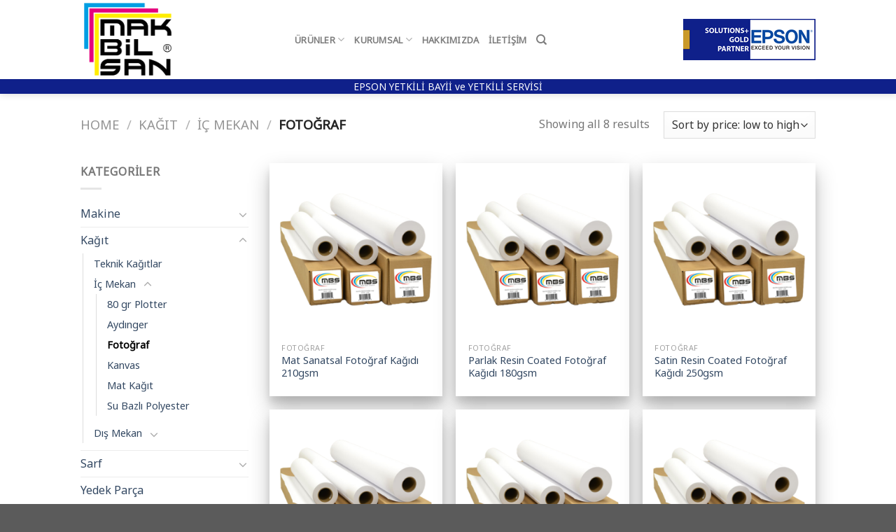

--- FILE ---
content_type: text/html; charset=UTF-8
request_url: https://makbilsan.com/urun-kategori/kagit/ic/fotograf/
body_size: 16988
content:
<!DOCTYPE html>
<!--[if IE 9 ]> <html dir="ltr" lang="tr" class="ie9 loading-site no-js"> <![endif]-->
<!--[if IE 8 ]> <html dir="ltr" lang="tr" class="ie8 loading-site no-js"> <![endif]-->
<!--[if (gte IE 9)|!(IE)]><!--><html dir="ltr" lang="tr" class="loading-site no-js"> <!--<![endif]-->
<head>
	<meta charset="UTF-8" />
	<link rel="profile" href="https://gmpg.org/xfn/11" />
	<link rel="pingback" href="https://makbilsan.com/xmlrpc.php" />

	<script>(function(html){html.className = html.className.replace(/\bno-js\b/,'js')})(document.documentElement);</script>
<title>Fotoğraf | Makbilsan | Epson Ankara Yetkili Bayii ve Servisi</title>
	<style>img:is([sizes="auto" i], [sizes^="auto," i]) { contain-intrinsic-size: 3000px 1500px }</style>
	
		<!-- All in One SEO 4.1.10 -->
		<meta name="robots" content="max-image-preview:large" />
		<link rel="canonical" href="https://makbilsan.com/urun-kategori/kagit/ic/fotograf/" />
		<script type="application/ld+json" class="aioseo-schema">
			{"@context":"https:\/\/schema.org","@graph":[{"@type":"WebSite","@id":"https:\/\/makbilsan.com\/#website","url":"https:\/\/makbilsan.com\/","name":"Makbilsan | Epson Ankara Yetkili Bayii ve Servisi","description":"EPSON YETK\u0130L\u0130 BAY\u0130 ve YETK\u0130L\u0130 SERV\u0130S\u0130","inLanguage":"tr-TR","publisher":{"@id":"https:\/\/makbilsan.com\/#organization"}},{"@type":"Organization","@id":"https:\/\/makbilsan.com\/#organization","name":"Makbilsan | Epson Ankara Yetkili Bayii ve Servisi","url":"https:\/\/makbilsan.com\/"},{"@type":"BreadcrumbList","@id":"https:\/\/makbilsan.com\/urun-kategori\/kagit\/ic\/fotograf\/#breadcrumblist","itemListElement":[{"@type":"ListItem","@id":"https:\/\/makbilsan.com\/#listItem","position":1,"item":{"@type":"WebPage","@id":"https:\/\/makbilsan.com\/","name":"Ev","description":"MAKB\u0130LSAN; EPSON Profesyonel \u00fcr\u00fcnlerinin Yetkili Bayii ve Yetkili Servisidir. Epson Plotter , Epson Yaz\u0131c\u0131; Epson yetkili servisi,","url":"https:\/\/makbilsan.com\/"},"nextItem":"https:\/\/makbilsan.com\/urun-kategori\/kagit\/#listItem"},{"@type":"ListItem","@id":"https:\/\/makbilsan.com\/urun-kategori\/kagit\/#listItem","position":2,"item":{"@type":"WebPage","@id":"https:\/\/makbilsan.com\/urun-kategori\/kagit\/","name":"Ka\u011f\u0131t","url":"https:\/\/makbilsan.com\/urun-kategori\/kagit\/"},"nextItem":"https:\/\/makbilsan.com\/urun-kategori\/kagit\/ic\/#listItem","previousItem":"https:\/\/makbilsan.com\/#listItem"},{"@type":"ListItem","@id":"https:\/\/makbilsan.com\/urun-kategori\/kagit\/ic\/#listItem","position":3,"item":{"@type":"WebPage","@id":"https:\/\/makbilsan.com\/urun-kategori\/kagit\/ic\/","name":"\u0130\u00e7 Mekan","url":"https:\/\/makbilsan.com\/urun-kategori\/kagit\/ic\/"},"nextItem":"https:\/\/makbilsan.com\/urun-kategori\/kagit\/ic\/fotograf\/#listItem","previousItem":"https:\/\/makbilsan.com\/urun-kategori\/kagit\/#listItem"},{"@type":"ListItem","@id":"https:\/\/makbilsan.com\/urun-kategori\/kagit\/ic\/fotograf\/#listItem","position":4,"item":{"@type":"WebPage","@id":"https:\/\/makbilsan.com\/urun-kategori\/kagit\/ic\/fotograf\/","name":"Foto\u011fraf","url":"https:\/\/makbilsan.com\/urun-kategori\/kagit\/ic\/fotograf\/"},"previousItem":"https:\/\/makbilsan.com\/urun-kategori\/kagit\/ic\/#listItem"}]},{"@type":"CollectionPage","@id":"https:\/\/makbilsan.com\/urun-kategori\/kagit\/ic\/fotograf\/#collectionpage","url":"https:\/\/makbilsan.com\/urun-kategori\/kagit\/ic\/fotograf\/","name":"Foto\u011fraf | Makbilsan | Epson Ankara Yetkili Bayii ve Servisi","inLanguage":"tr-TR","isPartOf":{"@id":"https:\/\/makbilsan.com\/#website"},"breadcrumb":{"@id":"https:\/\/makbilsan.com\/urun-kategori\/kagit\/ic\/fotograf\/#breadcrumblist"}}]}
		</script>
		<!-- All in One SEO -->

<meta name="viewport" content="width=device-width, initial-scale=1, maximum-scale=1" /><link rel='dns-prefetch' href='//fonts.googleapis.com' />
<link rel="alternate" type="application/rss+xml" title="Makbilsan | Epson Ankara Yetkili Bayii ve Servisi &raquo; akışı" href="https://makbilsan.com/feed/" />
<link rel="alternate" type="application/rss+xml" title="Makbilsan | Epson Ankara Yetkili Bayii ve Servisi &raquo; yorum akışı" href="https://makbilsan.com/comments/feed/" />
<link rel="alternate" type="application/rss+xml" title="Makbilsan | Epson Ankara Yetkili Bayii ve Servisi &raquo; Fotoğraf Category akışı" href="https://makbilsan.com/urun-kategori/kagit/ic/fotograf/feed/" />
<script type="text/javascript">
/* <![CDATA[ */
window._wpemojiSettings = {"baseUrl":"https:\/\/s.w.org\/images\/core\/emoji\/16.0.1\/72x72\/","ext":".png","svgUrl":"https:\/\/s.w.org\/images\/core\/emoji\/16.0.1\/svg\/","svgExt":".svg","source":{"concatemoji":"https:\/\/makbilsan.com\/wp-includes\/js\/wp-emoji-release.min.js?ver=6.8.3"}};
/*! This file is auto-generated */
!function(s,n){var o,i,e;function c(e){try{var t={supportTests:e,timestamp:(new Date).valueOf()};sessionStorage.setItem(o,JSON.stringify(t))}catch(e){}}function p(e,t,n){e.clearRect(0,0,e.canvas.width,e.canvas.height),e.fillText(t,0,0);var t=new Uint32Array(e.getImageData(0,0,e.canvas.width,e.canvas.height).data),a=(e.clearRect(0,0,e.canvas.width,e.canvas.height),e.fillText(n,0,0),new Uint32Array(e.getImageData(0,0,e.canvas.width,e.canvas.height).data));return t.every(function(e,t){return e===a[t]})}function u(e,t){e.clearRect(0,0,e.canvas.width,e.canvas.height),e.fillText(t,0,0);for(var n=e.getImageData(16,16,1,1),a=0;a<n.data.length;a++)if(0!==n.data[a])return!1;return!0}function f(e,t,n,a){switch(t){case"flag":return n(e,"\ud83c\udff3\ufe0f\u200d\u26a7\ufe0f","\ud83c\udff3\ufe0f\u200b\u26a7\ufe0f")?!1:!n(e,"\ud83c\udde8\ud83c\uddf6","\ud83c\udde8\u200b\ud83c\uddf6")&&!n(e,"\ud83c\udff4\udb40\udc67\udb40\udc62\udb40\udc65\udb40\udc6e\udb40\udc67\udb40\udc7f","\ud83c\udff4\u200b\udb40\udc67\u200b\udb40\udc62\u200b\udb40\udc65\u200b\udb40\udc6e\u200b\udb40\udc67\u200b\udb40\udc7f");case"emoji":return!a(e,"\ud83e\udedf")}return!1}function g(e,t,n,a){var r="undefined"!=typeof WorkerGlobalScope&&self instanceof WorkerGlobalScope?new OffscreenCanvas(300,150):s.createElement("canvas"),o=r.getContext("2d",{willReadFrequently:!0}),i=(o.textBaseline="top",o.font="600 32px Arial",{});return e.forEach(function(e){i[e]=t(o,e,n,a)}),i}function t(e){var t=s.createElement("script");t.src=e,t.defer=!0,s.head.appendChild(t)}"undefined"!=typeof Promise&&(o="wpEmojiSettingsSupports",i=["flag","emoji"],n.supports={everything:!0,everythingExceptFlag:!0},e=new Promise(function(e){s.addEventListener("DOMContentLoaded",e,{once:!0})}),new Promise(function(t){var n=function(){try{var e=JSON.parse(sessionStorage.getItem(o));if("object"==typeof e&&"number"==typeof e.timestamp&&(new Date).valueOf()<e.timestamp+604800&&"object"==typeof e.supportTests)return e.supportTests}catch(e){}return null}();if(!n){if("undefined"!=typeof Worker&&"undefined"!=typeof OffscreenCanvas&&"undefined"!=typeof URL&&URL.createObjectURL&&"undefined"!=typeof Blob)try{var e="postMessage("+g.toString()+"("+[JSON.stringify(i),f.toString(),p.toString(),u.toString()].join(",")+"));",a=new Blob([e],{type:"text/javascript"}),r=new Worker(URL.createObjectURL(a),{name:"wpTestEmojiSupports"});return void(r.onmessage=function(e){c(n=e.data),r.terminate(),t(n)})}catch(e){}c(n=g(i,f,p,u))}t(n)}).then(function(e){for(var t in e)n.supports[t]=e[t],n.supports.everything=n.supports.everything&&n.supports[t],"flag"!==t&&(n.supports.everythingExceptFlag=n.supports.everythingExceptFlag&&n.supports[t]);n.supports.everythingExceptFlag=n.supports.everythingExceptFlag&&!n.supports.flag,n.DOMReady=!1,n.readyCallback=function(){n.DOMReady=!0}}).then(function(){return e}).then(function(){var e;n.supports.everything||(n.readyCallback(),(e=n.source||{}).concatemoji?t(e.concatemoji):e.wpemoji&&e.twemoji&&(t(e.twemoji),t(e.wpemoji)))}))}((window,document),window._wpemojiSettings);
/* ]]> */
</script>
<style id='wp-emoji-styles-inline-css' type='text/css'>

	img.wp-smiley, img.emoji {
		display: inline !important;
		border: none !important;
		box-shadow: none !important;
		height: 1em !important;
		width: 1em !important;
		margin: 0 0.07em !important;
		vertical-align: -0.1em !important;
		background: none !important;
		padding: 0 !important;
	}
</style>
<link rel='stylesheet' id='wp-block-library-css' href='https://makbilsan.com/wp-includes/css/dist/block-library/style.min.css?ver=6.8.3' type='text/css' media='all' />
<style id='classic-theme-styles-inline-css' type='text/css'>
/*! This file is auto-generated */
.wp-block-button__link{color:#fff;background-color:#32373c;border-radius:9999px;box-shadow:none;text-decoration:none;padding:calc(.667em + 2px) calc(1.333em + 2px);font-size:1.125em}.wp-block-file__button{background:#32373c;color:#fff;text-decoration:none}
</style>
<link rel='stylesheet' id='wc-block-vendors-style-css' href='https://makbilsan.com/wp-content/plugins/woocommerce/packages/woocommerce-blocks/build/vendors-style.css?ver=3.6.0' type='text/css' media='all' />
<link rel='stylesheet' id='wc-block-style-css' href='https://makbilsan.com/wp-content/plugins/woocommerce/packages/woocommerce-blocks/build/style.css?ver=3.6.0' type='text/css' media='all' />
<style id='global-styles-inline-css' type='text/css'>
:root{--wp--preset--aspect-ratio--square: 1;--wp--preset--aspect-ratio--4-3: 4/3;--wp--preset--aspect-ratio--3-4: 3/4;--wp--preset--aspect-ratio--3-2: 3/2;--wp--preset--aspect-ratio--2-3: 2/3;--wp--preset--aspect-ratio--16-9: 16/9;--wp--preset--aspect-ratio--9-16: 9/16;--wp--preset--color--black: #000000;--wp--preset--color--cyan-bluish-gray: #abb8c3;--wp--preset--color--white: #ffffff;--wp--preset--color--pale-pink: #f78da7;--wp--preset--color--vivid-red: #cf2e2e;--wp--preset--color--luminous-vivid-orange: #ff6900;--wp--preset--color--luminous-vivid-amber: #fcb900;--wp--preset--color--light-green-cyan: #7bdcb5;--wp--preset--color--vivid-green-cyan: #00d084;--wp--preset--color--pale-cyan-blue: #8ed1fc;--wp--preset--color--vivid-cyan-blue: #0693e3;--wp--preset--color--vivid-purple: #9b51e0;--wp--preset--gradient--vivid-cyan-blue-to-vivid-purple: linear-gradient(135deg,rgba(6,147,227,1) 0%,rgb(155,81,224) 100%);--wp--preset--gradient--light-green-cyan-to-vivid-green-cyan: linear-gradient(135deg,rgb(122,220,180) 0%,rgb(0,208,130) 100%);--wp--preset--gradient--luminous-vivid-amber-to-luminous-vivid-orange: linear-gradient(135deg,rgba(252,185,0,1) 0%,rgba(255,105,0,1) 100%);--wp--preset--gradient--luminous-vivid-orange-to-vivid-red: linear-gradient(135deg,rgba(255,105,0,1) 0%,rgb(207,46,46) 100%);--wp--preset--gradient--very-light-gray-to-cyan-bluish-gray: linear-gradient(135deg,rgb(238,238,238) 0%,rgb(169,184,195) 100%);--wp--preset--gradient--cool-to-warm-spectrum: linear-gradient(135deg,rgb(74,234,220) 0%,rgb(151,120,209) 20%,rgb(207,42,186) 40%,rgb(238,44,130) 60%,rgb(251,105,98) 80%,rgb(254,248,76) 100%);--wp--preset--gradient--blush-light-purple: linear-gradient(135deg,rgb(255,206,236) 0%,rgb(152,150,240) 100%);--wp--preset--gradient--blush-bordeaux: linear-gradient(135deg,rgb(254,205,165) 0%,rgb(254,45,45) 50%,rgb(107,0,62) 100%);--wp--preset--gradient--luminous-dusk: linear-gradient(135deg,rgb(255,203,112) 0%,rgb(199,81,192) 50%,rgb(65,88,208) 100%);--wp--preset--gradient--pale-ocean: linear-gradient(135deg,rgb(255,245,203) 0%,rgb(182,227,212) 50%,rgb(51,167,181) 100%);--wp--preset--gradient--electric-grass: linear-gradient(135deg,rgb(202,248,128) 0%,rgb(113,206,126) 100%);--wp--preset--gradient--midnight: linear-gradient(135deg,rgb(2,3,129) 0%,rgb(40,116,252) 100%);--wp--preset--font-size--small: 13px;--wp--preset--font-size--medium: 20px;--wp--preset--font-size--large: 36px;--wp--preset--font-size--x-large: 42px;--wp--preset--spacing--20: 0.44rem;--wp--preset--spacing--30: 0.67rem;--wp--preset--spacing--40: 1rem;--wp--preset--spacing--50: 1.5rem;--wp--preset--spacing--60: 2.25rem;--wp--preset--spacing--70: 3.38rem;--wp--preset--spacing--80: 5.06rem;--wp--preset--shadow--natural: 6px 6px 9px rgba(0, 0, 0, 0.2);--wp--preset--shadow--deep: 12px 12px 50px rgba(0, 0, 0, 0.4);--wp--preset--shadow--sharp: 6px 6px 0px rgba(0, 0, 0, 0.2);--wp--preset--shadow--outlined: 6px 6px 0px -3px rgba(255, 255, 255, 1), 6px 6px rgba(0, 0, 0, 1);--wp--preset--shadow--crisp: 6px 6px 0px rgba(0, 0, 0, 1);}:where(.is-layout-flex){gap: 0.5em;}:where(.is-layout-grid){gap: 0.5em;}body .is-layout-flex{display: flex;}.is-layout-flex{flex-wrap: wrap;align-items: center;}.is-layout-flex > :is(*, div){margin: 0;}body .is-layout-grid{display: grid;}.is-layout-grid > :is(*, div){margin: 0;}:where(.wp-block-columns.is-layout-flex){gap: 2em;}:where(.wp-block-columns.is-layout-grid){gap: 2em;}:where(.wp-block-post-template.is-layout-flex){gap: 1.25em;}:where(.wp-block-post-template.is-layout-grid){gap: 1.25em;}.has-black-color{color: var(--wp--preset--color--black) !important;}.has-cyan-bluish-gray-color{color: var(--wp--preset--color--cyan-bluish-gray) !important;}.has-white-color{color: var(--wp--preset--color--white) !important;}.has-pale-pink-color{color: var(--wp--preset--color--pale-pink) !important;}.has-vivid-red-color{color: var(--wp--preset--color--vivid-red) !important;}.has-luminous-vivid-orange-color{color: var(--wp--preset--color--luminous-vivid-orange) !important;}.has-luminous-vivid-amber-color{color: var(--wp--preset--color--luminous-vivid-amber) !important;}.has-light-green-cyan-color{color: var(--wp--preset--color--light-green-cyan) !important;}.has-vivid-green-cyan-color{color: var(--wp--preset--color--vivid-green-cyan) !important;}.has-pale-cyan-blue-color{color: var(--wp--preset--color--pale-cyan-blue) !important;}.has-vivid-cyan-blue-color{color: var(--wp--preset--color--vivid-cyan-blue) !important;}.has-vivid-purple-color{color: var(--wp--preset--color--vivid-purple) !important;}.has-black-background-color{background-color: var(--wp--preset--color--black) !important;}.has-cyan-bluish-gray-background-color{background-color: var(--wp--preset--color--cyan-bluish-gray) !important;}.has-white-background-color{background-color: var(--wp--preset--color--white) !important;}.has-pale-pink-background-color{background-color: var(--wp--preset--color--pale-pink) !important;}.has-vivid-red-background-color{background-color: var(--wp--preset--color--vivid-red) !important;}.has-luminous-vivid-orange-background-color{background-color: var(--wp--preset--color--luminous-vivid-orange) !important;}.has-luminous-vivid-amber-background-color{background-color: var(--wp--preset--color--luminous-vivid-amber) !important;}.has-light-green-cyan-background-color{background-color: var(--wp--preset--color--light-green-cyan) !important;}.has-vivid-green-cyan-background-color{background-color: var(--wp--preset--color--vivid-green-cyan) !important;}.has-pale-cyan-blue-background-color{background-color: var(--wp--preset--color--pale-cyan-blue) !important;}.has-vivid-cyan-blue-background-color{background-color: var(--wp--preset--color--vivid-cyan-blue) !important;}.has-vivid-purple-background-color{background-color: var(--wp--preset--color--vivid-purple) !important;}.has-black-border-color{border-color: var(--wp--preset--color--black) !important;}.has-cyan-bluish-gray-border-color{border-color: var(--wp--preset--color--cyan-bluish-gray) !important;}.has-white-border-color{border-color: var(--wp--preset--color--white) !important;}.has-pale-pink-border-color{border-color: var(--wp--preset--color--pale-pink) !important;}.has-vivid-red-border-color{border-color: var(--wp--preset--color--vivid-red) !important;}.has-luminous-vivid-orange-border-color{border-color: var(--wp--preset--color--luminous-vivid-orange) !important;}.has-luminous-vivid-amber-border-color{border-color: var(--wp--preset--color--luminous-vivid-amber) !important;}.has-light-green-cyan-border-color{border-color: var(--wp--preset--color--light-green-cyan) !important;}.has-vivid-green-cyan-border-color{border-color: var(--wp--preset--color--vivid-green-cyan) !important;}.has-pale-cyan-blue-border-color{border-color: var(--wp--preset--color--pale-cyan-blue) !important;}.has-vivid-cyan-blue-border-color{border-color: var(--wp--preset--color--vivid-cyan-blue) !important;}.has-vivid-purple-border-color{border-color: var(--wp--preset--color--vivid-purple) !important;}.has-vivid-cyan-blue-to-vivid-purple-gradient-background{background: var(--wp--preset--gradient--vivid-cyan-blue-to-vivid-purple) !important;}.has-light-green-cyan-to-vivid-green-cyan-gradient-background{background: var(--wp--preset--gradient--light-green-cyan-to-vivid-green-cyan) !important;}.has-luminous-vivid-amber-to-luminous-vivid-orange-gradient-background{background: var(--wp--preset--gradient--luminous-vivid-amber-to-luminous-vivid-orange) !important;}.has-luminous-vivid-orange-to-vivid-red-gradient-background{background: var(--wp--preset--gradient--luminous-vivid-orange-to-vivid-red) !important;}.has-very-light-gray-to-cyan-bluish-gray-gradient-background{background: var(--wp--preset--gradient--very-light-gray-to-cyan-bluish-gray) !important;}.has-cool-to-warm-spectrum-gradient-background{background: var(--wp--preset--gradient--cool-to-warm-spectrum) !important;}.has-blush-light-purple-gradient-background{background: var(--wp--preset--gradient--blush-light-purple) !important;}.has-blush-bordeaux-gradient-background{background: var(--wp--preset--gradient--blush-bordeaux) !important;}.has-luminous-dusk-gradient-background{background: var(--wp--preset--gradient--luminous-dusk) !important;}.has-pale-ocean-gradient-background{background: var(--wp--preset--gradient--pale-ocean) !important;}.has-electric-grass-gradient-background{background: var(--wp--preset--gradient--electric-grass) !important;}.has-midnight-gradient-background{background: var(--wp--preset--gradient--midnight) !important;}.has-small-font-size{font-size: var(--wp--preset--font-size--small) !important;}.has-medium-font-size{font-size: var(--wp--preset--font-size--medium) !important;}.has-large-font-size{font-size: var(--wp--preset--font-size--large) !important;}.has-x-large-font-size{font-size: var(--wp--preset--font-size--x-large) !important;}
:where(.wp-block-post-template.is-layout-flex){gap: 1.25em;}:where(.wp-block-post-template.is-layout-grid){gap: 1.25em;}
:where(.wp-block-columns.is-layout-flex){gap: 2em;}:where(.wp-block-columns.is-layout-grid){gap: 2em;}
:root :where(.wp-block-pullquote){font-size: 1.5em;line-height: 1.6;}
</style>
<link rel='stylesheet' id='contact-form-7-css' href='https://makbilsan.com/wp-content/plugins/contact-form-7/includes/css/styles.css?ver=5.2.2' type='text/css' media='all' />
<style id='woocommerce-inline-inline-css' type='text/css'>
.woocommerce form .form-row .required { visibility: visible; }
</style>
<link rel='stylesheet' id='flatsome-icons-css' href='https://makbilsan.com/wp-content/themes/flatsome/assets/css/fl-icons.css?ver=3.12' type='text/css' media='all' />
<link rel='stylesheet' id='flatsome-main-css' href='https://makbilsan.com/wp-content/themes/flatsome/assets/css/flatsome.css?ver=3.12.3' type='text/css' media='all' />
<link rel='stylesheet' id='flatsome-shop-css' href='https://makbilsan.com/wp-content/themes/flatsome/assets/css/flatsome-shop.css?ver=3.12.3' type='text/css' media='all' />
<link rel='stylesheet' id='flatsome-style-css' href='https://makbilsan.com/wp-content/themes/flatsome/style.css?ver=3.12.3' type='text/css' media='all' />
<link rel='stylesheet' id='flatsome-googlefonts-css' href='//fonts.googleapis.com/css?family=Noto+Sans%3Aregular%2Cregular%2Cregular%2Cregular%2Cregular&#038;display=swap&#038;ver=3.9' type='text/css' media='all' />
<script type="text/javascript">(function(a,d){if(a._nsl===d){a._nsl=[];var c=function(){if(a.jQuery===d)setTimeout(c,33);else{for(var b=0;b<a._nsl.length;b++)a._nsl[b].call(a,a.jQuery);a._nsl={push:function(b){b.call(a,a.jQuery)}}}};c()}})(window);</script><script type="text/javascript" src="https://makbilsan.com/wp-includes/js/jquery/jquery.min.js?ver=3.7.1" id="jquery-core-js"></script>
<script type="text/javascript" src="https://makbilsan.com/wp-includes/js/jquery/jquery-migrate.min.js?ver=3.4.1" id="jquery-migrate-js"></script>
<script type="text/javascript" src="https://makbilsan.com/wp-content/plugins/woocommerce/assets/js/jquery-blockui/jquery.blockUI.min.js?ver=2.70" id="jquery-blockui-js"></script>
<script type="text/javascript" id="wc-add-to-cart-js-extra">
/* <![CDATA[ */
var wc_add_to_cart_params = {"ajax_url":"\/wp-admin\/admin-ajax.php","wc_ajax_url":"\/?wc-ajax=%%endpoint%%","i18n_view_cart":"View cart","cart_url":"https:\/\/makbilsan.com\/cart\/","is_cart":"","cart_redirect_after_add":"no"};
/* ]]> */
</script>
<script type="text/javascript" src="https://makbilsan.com/wp-content/plugins/woocommerce/assets/js/frontend/add-to-cart.min.js?ver=4.7.4" id="wc-add-to-cart-js"></script>
<script type="text/javascript" src="https://makbilsan.com/wp-content/plugins/js_composer/assets/js/vendors/woocommerce-add-to-cart.js?ver=6.4.0" id="vc_woocommerce-add-to-cart-js-js"></script>
<link rel="https://api.w.org/" href="https://makbilsan.com/wp-json/" /><link rel="EditURI" type="application/rsd+xml" title="RSD" href="https://makbilsan.com/xmlrpc.php?rsd" />
<meta name="generator" content="WordPress 6.8.3" />
<meta name="generator" content="WooCommerce 4.7.4" />
<style>.bg{opacity: 0; transition: opacity 1s; -webkit-transition: opacity 1s;} .bg-loaded{opacity: 1;}</style><!--[if IE]><link rel="stylesheet" type="text/css" href="https://makbilsan.com/wp-content/themes/flatsome/assets/css/ie-fallback.css"><script src="//cdnjs.cloudflare.com/ajax/libs/html5shiv/3.6.1/html5shiv.js"></script><script>var head = document.getElementsByTagName('head')[0],style = document.createElement('style');style.type = 'text/css';style.styleSheet.cssText = ':before,:after{content:none !important';head.appendChild(style);setTimeout(function(){head.removeChild(style);}, 0);</script><script src="https://makbilsan.com/wp-content/themes/flatsome/assets/libs/ie-flexibility.js"></script><![endif]-->	<noscript><style>.woocommerce-product-gallery{ opacity: 1 !important; }</style></noscript>
	<meta name="generator" content="Powered by WPBakery Page Builder - drag and drop page builder for WordPress."/>
<link rel="icon" href="https://makbilsan.com/wp-content/uploads/2020/09/cropped-makbilsan-32x32.png" sizes="32x32" />
<link rel="icon" href="https://makbilsan.com/wp-content/uploads/2020/09/cropped-makbilsan-192x192.png" sizes="192x192" />
<link rel="apple-touch-icon" href="https://makbilsan.com/wp-content/uploads/2020/09/cropped-makbilsan-180x180.png" />
<meta name="msapplication-TileImage" content="https://makbilsan.com/wp-content/uploads/2020/09/cropped-makbilsan-270x270.png" />
<style id="custom-css" type="text/css">:root {--primary-color: #0f208a;}.header-main{height: 113px}#logo img{max-height: 113px}#logo{width:276px;}.header-bottom{min-height: 10px}.header-top{min-height: 25px}.transparent .header-main{height: 172px}.transparent #logo img{max-height: 172px}.has-transparent + .page-title:first-of-type,.has-transparent + #main > .page-title,.has-transparent + #main > div > .page-title,.has-transparent + #main .page-header-wrapper:first-of-type .page-title{padding-top: 222px;}.header.show-on-scroll,.stuck .header-main{height:70px!important}.stuck #logo img{max-height: 70px!important}.search-form{ width: 100%;}.header-bg-color, .header-wrapper {background-color: rgba(255,255,255,0.9)}.header-bottom {background-color: #0f208a}.stuck .header-main .nav > li > a{line-height: 50px }.header-bottom-nav > li > a{line-height: 16px }@media (max-width: 549px) {.header-main{height: 70px}#logo img{max-height: 70px}}.nav-dropdown{font-size:100%}.header-top{background-color:#10218b!important;}/* Color */.accordion-title.active, .has-icon-bg .icon .icon-inner,.logo a, .primary.is-underline, .primary.is-link, .badge-outline .badge-inner, .nav-outline > li.active> a,.nav-outline >li.active > a, .cart-icon strong,[data-color='primary'], .is-outline.primary{color: #0f208a;}/* Color !important */[data-text-color="primary"]{color: #0f208a!important;}/* Background Color */[data-text-bg="primary"]{background-color: #0f208a;}/* Background */.scroll-to-bullets a,.featured-title, .label-new.menu-item > a:after, .nav-pagination > li > .current,.nav-pagination > li > span:hover,.nav-pagination > li > a:hover,.has-hover:hover .badge-outline .badge-inner,button[type="submit"], .button.wc-forward:not(.checkout):not(.checkout-button), .button.submit-button, .button.primary:not(.is-outline),.featured-table .title,.is-outline:hover, .has-icon:hover .icon-label,.nav-dropdown-bold .nav-column li > a:hover, .nav-dropdown.nav-dropdown-bold > li > a:hover, .nav-dropdown-bold.dark .nav-column li > a:hover, .nav-dropdown.nav-dropdown-bold.dark > li > a:hover, .is-outline:hover, .tagcloud a:hover,.grid-tools a, input[type='submit']:not(.is-form), .box-badge:hover .box-text, input.button.alt,.nav-box > li > a:hover,.nav-box > li.active > a,.nav-pills > li.active > a ,.current-dropdown .cart-icon strong, .cart-icon:hover strong, .nav-line-bottom > li > a:before, .nav-line-grow > li > a:before, .nav-line > li > a:before,.banner, .header-top, .slider-nav-circle .flickity-prev-next-button:hover svg, .slider-nav-circle .flickity-prev-next-button:hover .arrow, .primary.is-outline:hover, .button.primary:not(.is-outline), input[type='submit'].primary, input[type='submit'].primary, input[type='reset'].button, input[type='button'].primary, .badge-inner{background-color: #0f208a;}/* Border */.nav-vertical.nav-tabs > li.active > a,.scroll-to-bullets a.active,.nav-pagination > li > .current,.nav-pagination > li > span:hover,.nav-pagination > li > a:hover,.has-hover:hover .badge-outline .badge-inner,.accordion-title.active,.featured-table,.is-outline:hover, .tagcloud a:hover,blockquote, .has-border, .cart-icon strong:after,.cart-icon strong,.blockUI:before, .processing:before,.loading-spin, .slider-nav-circle .flickity-prev-next-button:hover svg, .slider-nav-circle .flickity-prev-next-button:hover .arrow, .primary.is-outline:hover{border-color: #0f208a}.nav-tabs > li.active > a{border-top-color: #0f208a}.widget_shopping_cart_content .blockUI.blockOverlay:before { border-left-color: #0f208a }.woocommerce-checkout-review-order .blockUI.blockOverlay:before { border-left-color: #0f208a }/* Fill */.slider .flickity-prev-next-button:hover svg,.slider .flickity-prev-next-button:hover .arrow{fill: #0f208a;}/* Background Color */[data-icon-label]:after, .secondary.is-underline:hover,.secondary.is-outline:hover,.icon-label,.button.secondary:not(.is-outline),.button.alt:not(.is-outline), .badge-inner.on-sale, .button.checkout, .single_add_to_cart_button, .current .breadcrumb-step{ background-color:#777777; }[data-text-bg="secondary"]{background-color: #777777;}/* Color */.secondary.is-underline,.secondary.is-link, .secondary.is-outline,.stars a.active, .star-rating:before, .woocommerce-page .star-rating:before,.star-rating span:before, .color-secondary{color: #777777}/* Color !important */[data-text-color="secondary"]{color: #777777!important;}/* Border */.secondary.is-outline:hover{border-color:#777777}body{font-size: 100%;}body{font-family:"Noto Sans", sans-serif}body{font-weight: 0}.nav > li > a {font-family:"Noto Sans", sans-serif;}.mobile-sidebar-levels-2 .nav > li > ul > li > a {font-family:"Noto Sans", sans-serif;}.nav > li > a {font-weight: 0;}.mobile-sidebar-levels-2 .nav > li > ul > li > a {font-weight: 0;}h1,h2,h3,h4,h5,h6,.heading-font, .off-canvas-center .nav-sidebar.nav-vertical > li > a{font-family: "Noto Sans", sans-serif;}h1,h2,h3,h4,h5,h6,.heading-font,.banner h1,.banner h2{font-weight: 0;}.alt-font{font-family: "Noto Sans", sans-serif;}.alt-font{font-weight: 0!important;}.header:not(.transparent) .header-nav.nav > li > a:hover,.header:not(.transparent) .header-nav.nav > li.active > a,.header:not(.transparent) .header-nav.nav > li.current > a,.header:not(.transparent) .header-nav.nav > li > a.active,.header:not(.transparent) .header-nav.nav > li > a.current{color: #0f208a;}.header-nav.nav-line-bottom > li > a:before,.header-nav.nav-line-grow > li > a:before,.header-nav.nav-line > li > a:before,.header-nav.nav-box > li > a:hover,.header-nav.nav-box > li.active > a,.header-nav.nav-pills > li > a:hover,.header-nav.nav-pills > li.active > a{color:#FFF!important;background-color: #0f208a;}.header:not(.transparent) .header-bottom-nav.nav > li > a{color: #ffffff;}.shop-page-title.featured-title .title-overlay{background-color: #0f208a;}@media screen and (min-width: 550px){.products .box-vertical .box-image{min-width: 300px!important;width: 300px!important;}}.label-new.menu-item > a:after{content:"Yeni";}.label-hot.menu-item > a:after{content:"Yeni";}.label-sale.menu-item > a:after{content:"İndirim";}.label-popular.menu-item > a:after{content:"Popüler";}</style><noscript><style> .wpb_animate_when_almost_visible { opacity: 1; }</style></noscript>	<!-- Global site tag (gtag.js) - Google Analytics -->
<script async src="https://www.googletagmanager.com/gtag/js?id=G-90PJBPDS18"></script>
<script>
  window.dataLayer = window.dataLayer || [];
  function gtag(){dataLayer.push(arguments);}
  gtag('js', new Date());

  gtag('config', 'G-90PJBPDS18');
</script>
</head>

<body data-rsssl=1 class="archive tax-product_cat term-fotograf term-139 wp-custom-logo wp-theme-flatsome theme-flatsome woocommerce woocommerce-page woocommerce-no-js full-width header-shadow lightbox nav-dropdown-has-arrow mobile-submenu-toggle wpb-js-composer js-comp-ver-6.4.0 vc_responsive">


<a class="skip-link screen-reader-text" href="#main">Skip to content</a>

<div id="wrapper">

	
	<header id="header" class="header has-sticky sticky-jump">
		<div class="header-wrapper">
			<div id="masthead" class="header-main ">
      <div class="header-inner flex-row container logo-left medium-logo-center" role="navigation">

          <!-- Logo -->
          <div id="logo" class="flex-col logo">
            <!-- Header logo -->
<a href="https://makbilsan.com/" title="Makbilsan | Epson Ankara Yetkili Bayii ve Servisi - EPSON YETKİLİ BAYİ ve YETKİLİ SERVİSİ" rel="home">
    <img width="276" height="113" src="https://makbilsan.com/wp-content/uploads/2024/12/makbilsan_yeni_logo_06_12_png.png" class="header_logo header-logo" alt="Makbilsan | Epson Ankara Yetkili Bayii ve Servisi"/><img  width="276" height="113" src="https://makbilsan.com/wp-content/uploads/2024/12/makbilsan_yeni_logo_06_12_png.png" class="header-logo-dark" alt="Makbilsan | Epson Ankara Yetkili Bayii ve Servisi"/></a>
          </div>

          <!-- Mobile Left Elements -->
          <div class="flex-col show-for-medium flex-left">
            <ul class="mobile-nav nav nav-left ">
              <li class="nav-icon has-icon">
  		<a href="#" data-open="#main-menu" data-pos="left" data-bg="main-menu-overlay" data-color="" class="is-small" aria-label="Menu" aria-controls="main-menu" aria-expanded="false">
		
		  <i class="icon-menu" ></i>
		  		</a>
	</li>            </ul>
          </div>

          <!-- Left Elements -->
          <div class="flex-col hide-for-medium flex-left
            flex-grow">
            <ul class="header-nav header-nav-main nav nav-left  nav-line-grow nav-uppercase" >
              <li id="menu-item-232" class="menu-item menu-item-type-post_type menu-item-object-page menu-item-has-children menu-item-232 has-dropdown"><a href="https://makbilsan.com/urunler/" class="nav-top-link">Ürünler<i class="icon-angle-down" ></i></a>
<ul class="sub-menu nav-dropdown nav-dropdown-bold dropdown-uppercase">
	<li id="menu-item-619" class="menu-item menu-item-type-custom menu-item-object-custom menu-item-has-children menu-item-619 nav-dropdown-col"><a href="https://makbilsan.com/?product_cat=makine">Makine</a>
	<ul class="sub-menu nav-column nav-dropdown-bold dropdown-uppercase">
		<li id="menu-item-621" class="menu-item menu-item-type-custom menu-item-object-custom menu-item-621"><a href="https://makbilsan.com/?product_cat=epsonplotter">Epson Plotter</a></li>
		<li id="menu-item-622" class="menu-item menu-item-type-custom menu-item-object-custom menu-item-622"><a href="https://makbilsan.com/?product_cat=a4a3yazici">Epson A4-A3 Yazıcı</a></li>
		<li id="menu-item-623" class="menu-item menu-item-type-custom menu-item-object-custom menu-item-623"><a href="https://makbilsan.com/?product_cat=fotografyazici/">Epson Fotoğraf Yazıcı</a></li>
		<li id="menu-item-978" class="menu-item menu-item-type-custom menu-item-object-custom menu-item-978"><a href="https://makbilsan.com/?product_cat=epson-tekstil-yazici/">Epson Tekstil Yazıcı</a></li>
		<li id="menu-item-1162" class="menu-item menu-item-type-custom menu-item-object-custom menu-item-1162"><a href="https://makbilsan.com/?product_cat=etiket-fis-yazicilar/">Epson Etiket Fiş</a></li>
		<li id="menu-item-1229" class="menu-item menu-item-type-custom menu-item-object-custom menu-item-1229"><a href="https://makbilsan.com/?product_cat=epson-discproducer/">Epson DıscProducer</a></li>
		<li id="menu-item-1164" class="menu-item menu-item-type-custom menu-item-object-custom menu-item-1164"><a href="https://makbilsan.com/?product_cat=epson-projektor/">Epson Projektör</a></li>
		<li id="menu-item-624" class="menu-item menu-item-type-custom menu-item-object-custom menu-item-624"><a href="https://makbilsan.com/?product_cat=arayici/">Tarayıcı</a></li>
		<li id="menu-item-625" class="menu-item menu-item-type-custom menu-item-object-custom menu-item-625"><a href="https://makbilsan.com/?product_cat=katlama/">Katlama</a></li>
		<li id="menu-item-626" class="menu-item menu-item-type-custom menu-item-object-custom menu-item-626"><a href="https://makbilsan.com/?product_cat=kesici/">Kesici</a></li>
		<li id="menu-item-627" class="menu-item menu-item-type-custom menu-item-object-custom menu-item-627"><a href="https://makbilsan.com/?product_cat=uvyazici/">UV Yazıcı</a></li>
		<li id="menu-item-628" class="menu-item menu-item-type-custom menu-item-object-custom menu-item-628"><a href="https://makbilsan.com/?product_cat=2-el/">2.EL</a></li>
	</ul>
</li>
	<li id="menu-item-636" class="menu-item menu-item-type-custom menu-item-object-custom menu-item-has-children menu-item-636 nav-dropdown-col"><a href="https://makbilsan.com/?product_cat=kagit">Kağıt</a>
	<ul class="sub-menu nav-column nav-dropdown-bold dropdown-uppercase">
		<li id="menu-item-637" class="menu-item menu-item-type-custom menu-item-object-custom menu-item-637"><a href="https://makbilsan.com/?product_cat=ic/">İç Mekan</a></li>
		<li id="menu-item-644" class="menu-item menu-item-type-custom menu-item-object-custom menu-item-644"><a href="https://makbilsan.com/?product_cat=dis/">Dış Mekan</a></li>
	</ul>
</li>
	<li id="menu-item-629" class="menu-item menu-item-type-custom menu-item-object-custom menu-item-has-children menu-item-629 nav-dropdown-col"><a href="https://makbilsan.com/?product_cat=sarf">Sarf</a>
	<ul class="sub-menu nav-column nav-dropdown-bold dropdown-uppercase">
		<li id="menu-item-630" class="menu-item menu-item-type-custom menu-item-object-custom menu-item-630"><a href="https://makbilsan.com/?product_cat=epson-plotter-sarf/">Epson Plotter Sarf</a></li>
		<li id="menu-item-631" class="menu-item menu-item-type-custom menu-item-object-custom menu-item-631"><a href="https://makbilsan.com/?product_cat=epson-yazici-sarf/">Epson Yazıcı Sarf</a></li>
		<li id="menu-item-632" class="menu-item menu-item-type-custom menu-item-object-custom menu-item-632"><a href="https://makbilsan.com/?product_cat=kesici-sarf/">Kesici Sarf</a></li>
		<li id="menu-item-633" class="menu-item menu-item-type-custom menu-item-object-custom menu-item-633"><a href="https://makbilsan.com/?product_cat=uv-yazici-sarf/">UV Yazıcı Sarf</a></li>
	</ul>
</li>
</ul>
</li>
<li id="menu-item-248" class="menu-flyout menu-item menu-item-type-post_type menu-item-object-page menu-item-has-children menu-item-248 has-dropdown"><a href="https://makbilsan.com/elements/pages/" class="nav-top-link">Kurumsal<i class="icon-angle-down" ></i></a>
<ul class="sub-menu nav-dropdown nav-dropdown-bold dropdown-uppercase">
	<li id="menu-item-267" class="menu-item menu-item-type-post_type menu-item-object-page menu-item-267"><a href="https://makbilsan.com/epsonteknikservis/">Teknik Servis</a></li>
	<li id="menu-item-635" class="menu-item menu-item-type-custom menu-item-object-custom menu-item-635"><a href="https://makbilsan.com/mailorder.docx">Mail Order Formu</a></li>
	<li id="menu-item-258" class="menu-item menu-item-type-post_type menu-item-object-page menu-item-258"><a href="https://makbilsan.com/banka-hesaplarimiz/">Banka Hesaplarımız</a></li>
</ul>
</li>
<li id="menu-item-233" class="menu-item menu-item-type-post_type menu-item-object-page menu-item-233"><a href="https://makbilsan.com/hakkimizda/" class="nav-top-link">Hakkımızda</a></li>
<li id="menu-item-249" class="menu-item menu-item-type-post_type menu-item-object-page menu-item-249"><a href="https://makbilsan.com/iletisim/" class="nav-top-link">İletişim</a></li>
<li class="header-search header-search-dropdown has-icon has-dropdown menu-item-has-children">
		<a href="#" aria-label="Search" class="is-small"><i class="icon-search" ></i></a>
		<ul class="nav-dropdown nav-dropdown-bold dropdown-uppercase">
	 	<li class="header-search-form search-form html relative has-icon">
	<div class="header-search-form-wrapper">
		<div class="searchform-wrapper ux-search-box relative form-flat is-normal"><form role="search" method="get" class="searchform" action="https://makbilsan.com/">
	<div class="flex-row relative">
						<div class="flex-col flex-grow">
			<label class="screen-reader-text" for="woocommerce-product-search-field-0">Search for:</label>
			<input type="search" id="woocommerce-product-search-field-0" class="search-field mb-0" placeholder="Search&hellip;" value="" name="s" />
			<input type="hidden" name="post_type" value="product" />
					</div>
		<div class="flex-col">
			<button type="submit" value="Search" class="ux-search-submit submit-button secondary button icon mb-0">
				<i class="icon-search" ></i>			</button>
		</div>
	</div>
	<div class="live-search-results text-left z-top"></div>
</form>
</div>	</div>
</li>	</ul>
</li>
            </ul>
          </div>

          <!-- Right Elements -->
          <div class="flex-col hide-for-medium flex-right">
            <ul class="header-nav header-nav-main nav nav-right  nav-line-grow nav-uppercase">
              <li class="html custom html_topbar_right"><img src="https://makbilsan.com/wp-content/uploads/2020/09/gold-partner-logo.png"alt="epson"></li>            </ul>
          </div>

          <!-- Mobile Right Elements -->
          <div class="flex-col show-for-medium flex-right">
            <ul class="mobile-nav nav nav-right ">
                          </ul>
          </div>

      </div>
     
            <div class="container"><div class="top-divider full-width"></div></div>
      </div><div id="wide-nav" class="header-bottom wide-nav nav-dark flex-has-center">
    <div class="flex-row container">

            
                        <div class="flex-col hide-for-medium flex-center">
                <ul class="nav header-nav header-bottom-nav nav-center  nav-uppercase">
                    <li class="html custom html_top_right_text">EPSON YETKİLİ BAYİİ ve YETKİLİ SERVİSİ</li>                </ul>
            </div>
            
            
                          <div class="flex-col show-for-medium flex-grow">
                  <ul class="nav header-bottom-nav nav-center mobile-nav  nav-uppercase">
                      <li class="html custom html_top_right_text">EPSON YETKİLİ BAYİİ ve YETKİLİ SERVİSİ</li>                  </ul>
              </div>
            
    </div>
</div>

<div class="header-bg-container fill"><div class="header-bg-image fill"></div><div class="header-bg-color fill"></div></div>		</div>
	</header>

	<div class="shop-page-title category-page-title page-title ">
	<div class="page-title-inner flex-row  medium-flex-wrap container">
	  <div class="flex-col flex-grow medium-text-center">
	  	<div class="is-large">
	<nav class="woocommerce-breadcrumb breadcrumbs uppercase"><a href="https://makbilsan.com">Home</a> <span class="divider">&#47;</span> <a href="https://makbilsan.com/urun-kategori/kagit/">Kağıt</a> <span class="divider">&#47;</span> <a href="https://makbilsan.com/urun-kategori/kagit/ic/">İç Mekan</a> <span class="divider">&#47;</span> Fotoğraf</nav></div>
<div class="category-filtering category-filter-row show-for-medium">
	<a href="#" data-open="#shop-sidebar" data-visible-after="true" data-pos="left" class="filter-button uppercase plain">
		<i class="icon-equalizer"></i>
		<strong>Filter</strong>
	</a>
	<div class="inline-block">
			</div>
</div>
	  </div>
	  <div class="flex-col medium-text-center">
	  	<p class="woocommerce-result-count hide-for-medium">
	Showing all 8 results</p>
<form class="woocommerce-ordering" method="get">
	<select name="orderby" class="orderby" aria-label="Shop order">
					<option value="popularity" >Sort by popularity</option>
					<option value="date" >Sort by latest</option>
					<option value="price"  selected='selected'>Sort by price: low to high</option>
					<option value="price-desc" >Sort by price: high to low</option>
			</select>
	<input type="hidden" name="paged" value="1" />
	</form>
	  </div>
	</div>
</div>

	<main id="main" class="">
<div class="row category-page-row">

		<div class="col large-3 hide-for-medium ">
						<div id="shop-sidebar" class="sidebar-inner col-inner">
				<aside id="woocommerce_product_categories-13" class="widget woocommerce widget_product_categories"><span class="widget-title shop-sidebar">Kategoriler</span><div class="is-divider small"></div><ul class="product-categories"><li class="cat-item cat-item-89 cat-parent"><a href="https://makbilsan.com/urun-kategori/makine/">Makine</a><ul class='children'>
<li class="cat-item cat-item-122 cat-parent"><a href="https://makbilsan.com/urun-kategori/makine/epsonplotter/">Epson Plotter</a>	<ul class='children'>
<li class="cat-item cat-item-124"><a href="https://makbilsan.com/urun-kategori/makine/epsonplotter/dis-mekan/">Dış Mekan</a></li>
<li class="cat-item cat-item-123 cat-parent"><a href="https://makbilsan.com/urun-kategori/makine/epsonplotter/ic-mekan/">İç Mekan</a>		<ul class='children'>
<li class="cat-item cat-item-135"><a href="https://makbilsan.com/urun-kategori/makine/epsonplotter/ic-mekan/cadposter/">Cad - Poster</a></li>
<li class="cat-item cat-item-136"><a href="https://makbilsan.com/urun-kategori/makine/epsonplotter/ic-mekan/fotografserisi/">Foto Serisi</a></li>
<li class="cat-item cat-item-155"><a href="https://makbilsan.com/urun-kategori/makine/epsonplotter/ic-mekan/mfp/">Çok Fonksiyonlu (MFP)</a></li>
		</ul>
</li>
	</ul>
</li>
<li class="cat-item cat-item-125"><a href="https://makbilsan.com/urun-kategori/makine/a4a3yazici/">Epson A4-A3 Yazıcı</a></li>
<li class="cat-item cat-item-126"><a href="https://makbilsan.com/urun-kategori/makine/fotografyazici/">Epson Fotoğraf Yazıcı</a></li>
<li class="cat-item cat-item-290 cat-parent"><a href="https://makbilsan.com/urun-kategori/makine/epson-tekstil-yazici/">Epson Tekstil Yazıcı</a>	<ul class='children'>
<li class="cat-item cat-item-435"><a href="https://makbilsan.com/urun-kategori/makine/epson-tekstil-yazici/tshirt-baski/">T-Shirt Baskı</a></li>
	</ul>
</li>
<li class="cat-item cat-item-496 cat-parent"><a href="https://makbilsan.com/urun-kategori/makine/etiket-fis-yazicilar/">Epson Etiket - Fiş</a>	<ul class='children'>
<li class="cat-item cat-item-498"><a href="https://makbilsan.com/urun-kategori/makine/etiket-fis-yazicilar/inkjet-rulo-etiket-yazicilar/">Ink Jet Rulo</a></li>
<li class="cat-item cat-item-522"><a href="https://makbilsan.com/urun-kategori/makine/etiket-fis-yazicilar/termal-etiket-yazicilar/">Termal</a></li>
<li class="cat-item cat-item-527 cat-parent"><a href="https://makbilsan.com/urun-kategori/makine/etiket-fis-yazicilar/fis-yazicilar/">Fiş Yazıcılar</a>		<ul class='children'>
<li class="cat-item cat-item-551"><a href="https://makbilsan.com/urun-kategori/makine/etiket-fis-yazicilar/fis-yazicilar/nokta-vuruslu-fis-yazicilar/">Nokta Vuruşlu</a></li>
<li class="cat-item cat-item-550"><a href="https://makbilsan.com/urun-kategori/makine/etiket-fis-yazicilar/fis-yazicilar/termal-fis-yazicilar/">Termal</a></li>
		</ul>
</li>
<li class="cat-item cat-item-584"><a href="https://makbilsan.com/urun-kategori/makine/etiket-fis-yazicilar/epson-slip-yazici/">Slip</a></li>
<li class="cat-item cat-item-596"><a href="https://makbilsan.com/urun-kategori/makine/etiket-fis-yazicilar/karma-yazicilar/">Karma</a></li>
<li class="cat-item cat-item-621"><a href="https://makbilsan.com/urun-kategori/makine/etiket-fis-yazicilar/mobil-termal-yazicilar/">Mobil</a></li>
<li class="cat-item cat-item-637"><a href="https://makbilsan.com/urun-kategori/makine/etiket-fis-yazicilar/epson-cek-tarayicilar/">Çek Tarayıcı</a></li>
	</ul>
</li>
<li class="cat-item cat-item-583"><a href="https://makbilsan.com/urun-kategori/makine/epson-discproducer/">Epson DiscProducer</a></li>
<li class="cat-item cat-item-497 cat-parent"><a href="https://makbilsan.com/urun-kategori/makine/epson-projektor/">Epson Projektör</a>	<ul class='children'>
<li class="cat-item cat-item-694"><a href="https://makbilsan.com/urun-kategori/makine/epson-projektor/ev-sinema-projektorleri/">Ev Sinema</a></li>
<li class="cat-item cat-item-647"><a href="https://makbilsan.com/urun-kategori/makine/epson-projektor/mobil-lcd/">Mobil LCD</a></li>
<li class="cat-item cat-item-679"><a href="https://makbilsan.com/urun-kategori/makine/epson-projektor/sabit-lensli-projektorler/">Sabit Lensli</a></li>
<li class="cat-item cat-item-668"><a href="https://makbilsan.com/urun-kategori/makine/epson-projektor/tasinabilir-projektor/">Taşınabilir</a></li>
<li class="cat-item cat-item-688"><a href="https://makbilsan.com/urun-kategori/makine/epson-projektor/ultra-yakin-mesafe-projektorler/">Yakın Mesafe</a></li>
<li class="cat-item cat-item-708"><a href="https://makbilsan.com/urun-kategori/makine/epson-projektor/profesyonel-lazer-video-projektorler/">Lazer Video</a></li>
	</ul>
</li>
<li class="cat-item cat-item-129"><a href="https://makbilsan.com/urun-kategori/makine/tarayici/">Tarayıcı</a></li>
<li class="cat-item cat-item-130"><a href="https://makbilsan.com/urun-kategori/makine/katlama/">Katlama</a></li>
<li class="cat-item cat-item-128 cat-parent"><a href="https://makbilsan.com/urun-kategori/makine/kesici/">Kesici</a>	<ul class='children'>
<li class="cat-item cat-item-738"><a href="https://makbilsan.com/urun-kategori/makine/kesici/summacut-serisi/">Summacut</a></li>
<li class="cat-item cat-item-739"><a href="https://makbilsan.com/urun-kategori/makine/kesici/lazer-kesiciler/">Lazer Kesici</a></li>
	</ul>
</li>
<li class="cat-item cat-item-127"><a href="https://makbilsan.com/urun-kategori/makine/uvyazici/">UV Yazıcı</a></li>
<li class="cat-item cat-item-151"><a href="https://makbilsan.com/urun-kategori/makine/2-el/">2.EL</a></li>
</ul>
</li>
<li class="cat-item cat-item-131 cat-parent current-cat-parent"><a href="https://makbilsan.com/urun-kategori/kagit/">Kağıt</a><ul class='children'>
<li class="cat-item cat-item-780"><a href="https://makbilsan.com/urun-kategori/kagit/teknik-kagitlar/">Teknik Kağıtlar</a></li>
<li class="cat-item cat-item-132 cat-parent current-cat-parent"><a href="https://makbilsan.com/urun-kategori/kagit/ic/">İç Mekan</a>	<ul class='children'>
<li class="cat-item cat-item-134"><a href="https://makbilsan.com/urun-kategori/kagit/ic/80grplotter/">80 gr Plotter</a></li>
<li class="cat-item cat-item-138"><a href="https://makbilsan.com/urun-kategori/kagit/ic/aydinger/">Aydınger</a></li>
<li class="cat-item cat-item-139 current-cat"><a href="https://makbilsan.com/urun-kategori/kagit/ic/fotograf/">Fotoğraf</a></li>
<li class="cat-item cat-item-141"><a href="https://makbilsan.com/urun-kategori/kagit/ic/kanvas/">Kanvas</a></li>
<li class="cat-item cat-item-140"><a href="https://makbilsan.com/urun-kategori/kagit/ic/matkagit/">Mat Kağıt</a></li>
<li class="cat-item cat-item-137"><a href="https://makbilsan.com/urun-kategori/kagit/ic/polyester/">Su Bazlı Polyester</a></li>
	</ul>
</li>
<li class="cat-item cat-item-133 cat-parent"><a href="https://makbilsan.com/urun-kategori/kagit/dis/">Dış Mekan</a>	<ul class='children'>
<li class="cat-item cat-item-465"><a href="https://makbilsan.com/urun-kategori/kagit/dis/fotokagit/">Fotoğraf</a></li>
<li class="cat-item cat-item-143"><a href="https://makbilsan.com/urun-kategori/kagit/dis/duratrans/">Duratrans</a></li>
<li class="cat-item cat-item-142"><a href="https://makbilsan.com/urun-kategori/kagit/dis/folyo/">Folyo</a></li>
<li class="cat-item cat-item-144"><a href="https://makbilsan.com/urun-kategori/kagit/dis/kanvasdis/">Kanvas</a></li>
<li class="cat-item cat-item-145"><a href="https://makbilsan.com/urun-kategori/kagit/dis/one-way-vision/">One Way Vision</a></li>
	</ul>
</li>
</ul>
</li>
<li class="cat-item cat-item-146 cat-parent"><a href="https://makbilsan.com/urun-kategori/sarf/">Sarf</a><ul class='children'>
<li class="cat-item cat-item-147"><a href="https://makbilsan.com/urun-kategori/sarf/epson-plotter-sarf/">Epson Plotter Sarf</a></li>
<li class="cat-item cat-item-148"><a href="https://makbilsan.com/urun-kategori/sarf/epson-yazici-sarf/">Epson Yazıcı Sarf</a></li>
<li class="cat-item cat-item-150"><a href="https://makbilsan.com/urun-kategori/sarf/kesici-sarf/">Kesici Sarf</a></li>
<li class="cat-item cat-item-149"><a href="https://makbilsan.com/urun-kategori/sarf/uv-yazici-sarf/">UV Yazıcı Sarf</a></li>
</ul>
</li>
<li class="cat-item cat-item-152"><a href="https://makbilsan.com/urun-kategori/yedekparca/">Yedek Parça</a></li>
</ul></aside>			</div>
					</div>

		<div class="col large-9">
		<div class="shop-container">
		
		<div class="woocommerce-notices-wrapper"></div><div class="products row row-small large-columns-3 medium-columns-3 small-columns-2 has-shadow row-box-shadow-4 row-box-shadow-3-hover equalize-box">

<div class="product-small col has-hover product type-product post-1133 status-publish first instock product_cat-fotograf product_cat-ic product_cat-kagit product_cat-matkagit product_tag-foto-kagit product_tag-mat-kagit product_tag-sanatsal-fotograf-kagidi has-post-thumbnail taxable shipping-taxable product-type-simple">
	<div class="col-inner">
	
<div class="badge-container absolute left top z-1">
</div>
	<div class="product-small box ">
		<div class="box-image">
			<div class="image-fade_in_back">
				<a href="https://makbilsan.com/urun/mat-sanatsal-fotograf-kagidi-210gsm/">
					<img width="300" height="300" src="https://makbilsan.com/wp-content/uploads/2020/09/80grkagit-300x300.png" class="attachment-woocommerce_thumbnail size-woocommerce_thumbnail" alt="" decoding="async" fetchpriority="high" srcset="https://makbilsan.com/wp-content/uploads/2020/09/80grkagit-300x300.png 300w, https://makbilsan.com/wp-content/uploads/2020/09/80grkagit-280x280.png 280w, https://makbilsan.com/wp-content/uploads/2020/09/80grkagit-100x100.png 100w" sizes="(max-width: 300px) 100vw, 300px" />				</a>
			</div>
			<div class="image-tools is-small top right show-on-hover">
							</div>
			<div class="image-tools is-small hide-for-small bottom left show-on-hover">
							</div>
			<div class="image-tools grid-tools text-center hide-for-small bottom hover-slide-in show-on-hover">
				  <a class="quick-view" data-prod="1133" href="#quick-view">Hızlı Bakış</a>			</div>
					</div>

		<div class="box-text box-text-products">
			<div class="title-wrapper">		<p class="category uppercase is-smaller no-text-overflow product-cat op-7">
			Fotoğraf		</p>
	<p class="name product-title woocommerce-loop-product__title"><a href="https://makbilsan.com/urun/mat-sanatsal-fotograf-kagidi-210gsm/">Mat Sanatsal Fotoğraf Kağıdı 210gsm</a></p></div><div class="price-wrapper">
</div>		</div>
	</div>
		</div>
</div>

<div class="product-small col has-hover product type-product post-1134 status-publish instock product_cat-fotograf product_cat-ic product_cat-kagit product_tag-fotograf-kagidi product_tag-parlak-kagit product_tag-resin-coated has-post-thumbnail taxable shipping-taxable product-type-simple">
	<div class="col-inner">
	
<div class="badge-container absolute left top z-1">
</div>
	<div class="product-small box ">
		<div class="box-image">
			<div class="image-fade_in_back">
				<a href="https://makbilsan.com/urun/parlak-resin-coated-fotograf-kagidi-180gsm/">
					<img width="300" height="300" src="https://makbilsan.com/wp-content/uploads/2020/09/80grkagit-300x300.png" class="attachment-woocommerce_thumbnail size-woocommerce_thumbnail" alt="" decoding="async" srcset="https://makbilsan.com/wp-content/uploads/2020/09/80grkagit-300x300.png 300w, https://makbilsan.com/wp-content/uploads/2020/09/80grkagit-280x280.png 280w, https://makbilsan.com/wp-content/uploads/2020/09/80grkagit-100x100.png 100w" sizes="(max-width: 300px) 100vw, 300px" />				</a>
			</div>
			<div class="image-tools is-small top right show-on-hover">
							</div>
			<div class="image-tools is-small hide-for-small bottom left show-on-hover">
							</div>
			<div class="image-tools grid-tools text-center hide-for-small bottom hover-slide-in show-on-hover">
				  <a class="quick-view" data-prod="1134" href="#quick-view">Hızlı Bakış</a>			</div>
					</div>

		<div class="box-text box-text-products">
			<div class="title-wrapper">		<p class="category uppercase is-smaller no-text-overflow product-cat op-7">
			Fotoğraf		</p>
	<p class="name product-title woocommerce-loop-product__title"><a href="https://makbilsan.com/urun/parlak-resin-coated-fotograf-kagidi-180gsm/">Parlak Resin Coated Fotoğraf Kağıdı 180gsm</a></p></div><div class="price-wrapper">
</div>		</div>
	</div>
		</div>
</div>

<div class="product-small col has-hover product type-product post-1135 status-publish last instock product_cat-fotograf product_cat-ic product_cat-kagit product_tag-satin-fotograf-kagidi product_tag-satin-kagit product_tag-satine has-post-thumbnail taxable shipping-taxable product-type-simple">
	<div class="col-inner">
	
<div class="badge-container absolute left top z-1">
</div>
	<div class="product-small box ">
		<div class="box-image">
			<div class="image-fade_in_back">
				<a href="https://makbilsan.com/urun/satin-resin-coated-fotograf-kagidi-250gsm/">
					<img width="300" height="300" src="https://makbilsan.com/wp-content/uploads/2020/09/80grkagit-300x300.png" class="attachment-woocommerce_thumbnail size-woocommerce_thumbnail" alt="" decoding="async" srcset="https://makbilsan.com/wp-content/uploads/2020/09/80grkagit-300x300.png 300w, https://makbilsan.com/wp-content/uploads/2020/09/80grkagit-280x280.png 280w, https://makbilsan.com/wp-content/uploads/2020/09/80grkagit-100x100.png 100w" sizes="(max-width: 300px) 100vw, 300px" />				</a>
			</div>
			<div class="image-tools is-small top right show-on-hover">
							</div>
			<div class="image-tools is-small hide-for-small bottom left show-on-hover">
							</div>
			<div class="image-tools grid-tools text-center hide-for-small bottom hover-slide-in show-on-hover">
				  <a class="quick-view" data-prod="1135" href="#quick-view">Hızlı Bakış</a>			</div>
					</div>

		<div class="box-text box-text-products">
			<div class="title-wrapper">		<p class="category uppercase is-smaller no-text-overflow product-cat op-7">
			Fotoğraf		</p>
	<p class="name product-title woocommerce-loop-product__title"><a href="https://makbilsan.com/urun/satin-resin-coated-fotograf-kagidi-250gsm/">Satin Resin Coated Fotoğraf Kağıdı 250gsm</a></p></div><div class="price-wrapper">
</div>		</div>
	</div>
		</div>
</div>

<div class="product-small col has-hover product type-product post-1136 status-publish first instock product_cat-fotograf product_cat-kagit has-post-thumbnail taxable shipping-taxable product-type-simple">
	<div class="col-inner">
	
<div class="badge-container absolute left top z-1">
</div>
	<div class="product-small box ">
		<div class="box-image">
			<div class="image-fade_in_back">
				<a href="https://makbilsan.com/urun/parlak-resin-coated-fotograf-kagidi-250gsm/">
					<img width="300" height="300" src="https://makbilsan.com/wp-content/uploads/2020/09/80grkagit-300x300.png" class="attachment-woocommerce_thumbnail size-woocommerce_thumbnail" alt="" decoding="async" loading="lazy" srcset="https://makbilsan.com/wp-content/uploads/2020/09/80grkagit-300x300.png 300w, https://makbilsan.com/wp-content/uploads/2020/09/80grkagit-280x280.png 280w, https://makbilsan.com/wp-content/uploads/2020/09/80grkagit-100x100.png 100w" sizes="auto, (max-width: 300px) 100vw, 300px" />				</a>
			</div>
			<div class="image-tools is-small top right show-on-hover">
							</div>
			<div class="image-tools is-small hide-for-small bottom left show-on-hover">
							</div>
			<div class="image-tools grid-tools text-center hide-for-small bottom hover-slide-in show-on-hover">
				  <a class="quick-view" data-prod="1136" href="#quick-view">Hızlı Bakış</a>			</div>
					</div>

		<div class="box-text box-text-products">
			<div class="title-wrapper">		<p class="category uppercase is-smaller no-text-overflow product-cat op-7">
			Fotoğraf		</p>
	<p class="name product-title woocommerce-loop-product__title"><a href="https://makbilsan.com/urun/parlak-resin-coated-fotograf-kagidi-250gsm/">Parlak Resin Coated Fotoğraf Kağıdı 250gsm</a></p></div><div class="price-wrapper">
</div>		</div>
	</div>
		</div>
</div>

<div class="product-small col has-hover product type-product post-1137 status-publish instock product_cat-fotograf product_cat-ic product_cat-kagit product_tag-mat-fotograf-kagidi product_tag-mat-kagit has-post-thumbnail taxable shipping-taxable product-type-simple">
	<div class="col-inner">
	
<div class="badge-container absolute left top z-1">
</div>
	<div class="product-small box ">
		<div class="box-image">
			<div class="image-fade_in_back">
				<a href="https://makbilsan.com/urun/mat-fotograf-kagidi-220gsm/">
					<img width="300" height="300" src="https://makbilsan.com/wp-content/uploads/2020/09/80grkagit-300x300.png" class="attachment-woocommerce_thumbnail size-woocommerce_thumbnail" alt="" decoding="async" loading="lazy" srcset="https://makbilsan.com/wp-content/uploads/2020/09/80grkagit-300x300.png 300w, https://makbilsan.com/wp-content/uploads/2020/09/80grkagit-280x280.png 280w, https://makbilsan.com/wp-content/uploads/2020/09/80grkagit-100x100.png 100w" sizes="auto, (max-width: 300px) 100vw, 300px" />				</a>
			</div>
			<div class="image-tools is-small top right show-on-hover">
							</div>
			<div class="image-tools is-small hide-for-small bottom left show-on-hover">
							</div>
			<div class="image-tools grid-tools text-center hide-for-small bottom hover-slide-in show-on-hover">
				  <a class="quick-view" data-prod="1137" href="#quick-view">Hızlı Bakış</a>			</div>
					</div>

		<div class="box-text box-text-products">
			<div class="title-wrapper">		<p class="category uppercase is-smaller no-text-overflow product-cat op-7">
			Fotoğraf		</p>
	<p class="name product-title woocommerce-loop-product__title"><a href="https://makbilsan.com/urun/mat-fotograf-kagidi-220gsm/">Mat Fotoğraf Kağıdı 220gsm</a></p></div><div class="price-wrapper">
</div>		</div>
	</div>
		</div>
</div>

<div class="product-small col has-hover product type-product post-1138 status-publish last instock product_cat-fotograf product_cat-ic product_cat-kagit product_tag-satin-fotograf-kagidi product_tag-satin-kagit has-post-thumbnail taxable shipping-taxable product-type-simple">
	<div class="col-inner">
	
<div class="badge-container absolute left top z-1">
</div>
	<div class="product-small box ">
		<div class="box-image">
			<div class="image-fade_in_back">
				<a href="https://makbilsan.com/urun/satin-fotograf-kagidi-220gsm/">
					<img width="300" height="300" src="https://makbilsan.com/wp-content/uploads/2020/09/80grkagit-300x300.png" class="attachment-woocommerce_thumbnail size-woocommerce_thumbnail" alt="" decoding="async" loading="lazy" srcset="https://makbilsan.com/wp-content/uploads/2020/09/80grkagit-300x300.png 300w, https://makbilsan.com/wp-content/uploads/2020/09/80grkagit-280x280.png 280w, https://makbilsan.com/wp-content/uploads/2020/09/80grkagit-100x100.png 100w" sizes="auto, (max-width: 300px) 100vw, 300px" />				</a>
			</div>
			<div class="image-tools is-small top right show-on-hover">
							</div>
			<div class="image-tools is-small hide-for-small bottom left show-on-hover">
							</div>
			<div class="image-tools grid-tools text-center hide-for-small bottom hover-slide-in show-on-hover">
				  <a class="quick-view" data-prod="1138" href="#quick-view">Hızlı Bakış</a>			</div>
					</div>

		<div class="box-text box-text-products">
			<div class="title-wrapper">		<p class="category uppercase is-smaller no-text-overflow product-cat op-7">
			Fotoğraf		</p>
	<p class="name product-title woocommerce-loop-product__title"><a href="https://makbilsan.com/urun/satin-fotograf-kagidi-220gsm/">Satin Fotoğraf Kağıdı 220gsm</a></p></div><div class="price-wrapper">
</div>		</div>
	</div>
		</div>
</div>

<div class="product-small col has-hover product type-product post-1139 status-publish first instock product_cat-fotograf product_cat-kagit product_tag-parlak-fotograf-kagidi product_tag-parlak-kagit has-post-thumbnail taxable shipping-taxable product-type-simple">
	<div class="col-inner">
	
<div class="badge-container absolute left top z-1">
</div>
	<div class="product-small box ">
		<div class="box-image">
			<div class="image-fade_in_back">
				<a href="https://makbilsan.com/urun/parlak-fotograf-kagidi-180gsm/">
					<img width="300" height="300" src="https://makbilsan.com/wp-content/uploads/2020/09/80grkagit-300x300.png" class="attachment-woocommerce_thumbnail size-woocommerce_thumbnail" alt="" decoding="async" loading="lazy" srcset="https://makbilsan.com/wp-content/uploads/2020/09/80grkagit-300x300.png 300w, https://makbilsan.com/wp-content/uploads/2020/09/80grkagit-280x280.png 280w, https://makbilsan.com/wp-content/uploads/2020/09/80grkagit-100x100.png 100w" sizes="auto, (max-width: 300px) 100vw, 300px" />				</a>
			</div>
			<div class="image-tools is-small top right show-on-hover">
							</div>
			<div class="image-tools is-small hide-for-small bottom left show-on-hover">
							</div>
			<div class="image-tools grid-tools text-center hide-for-small bottom hover-slide-in show-on-hover">
				  <a class="quick-view" data-prod="1139" href="#quick-view">Hızlı Bakış</a>			</div>
					</div>

		<div class="box-text box-text-products">
			<div class="title-wrapper">		<p class="category uppercase is-smaller no-text-overflow product-cat op-7">
			Fotoğraf		</p>
	<p class="name product-title woocommerce-loop-product__title"><a href="https://makbilsan.com/urun/parlak-fotograf-kagidi-180gsm/">Parlak Fotoğraf Kağıdı 180gsm</a></p></div><div class="price-wrapper">
</div>		</div>
	</div>
		</div>
</div>

<div class="product-small col has-hover product type-product post-1140 status-publish instock product_cat-fotograf product_cat-ic product_cat-kagit product_tag-parlak-fotograf-kagidi product_tag-parlak-kagit has-post-thumbnail taxable shipping-taxable product-type-simple">
	<div class="col-inner">
	
<div class="badge-container absolute left top z-1">
</div>
	<div class="product-small box ">
		<div class="box-image">
			<div class="image-fade_in_back">
				<a href="https://makbilsan.com/urun/parlak-fotograf-kagidi-220gsm/">
					<img width="300" height="300" src="https://makbilsan.com/wp-content/uploads/2020/09/80grkagit-300x300.png" class="attachment-woocommerce_thumbnail size-woocommerce_thumbnail" alt="" decoding="async" loading="lazy" srcset="https://makbilsan.com/wp-content/uploads/2020/09/80grkagit-300x300.png 300w, https://makbilsan.com/wp-content/uploads/2020/09/80grkagit-280x280.png 280w, https://makbilsan.com/wp-content/uploads/2020/09/80grkagit-100x100.png 100w" sizes="auto, (max-width: 300px) 100vw, 300px" />				</a>
			</div>
			<div class="image-tools is-small top right show-on-hover">
							</div>
			<div class="image-tools is-small hide-for-small bottom left show-on-hover">
							</div>
			<div class="image-tools grid-tools text-center hide-for-small bottom hover-slide-in show-on-hover">
				  <a class="quick-view" data-prod="1140" href="#quick-view">Hızlı Bakış</a>			</div>
					</div>

		<div class="box-text box-text-products">
			<div class="title-wrapper">		<p class="category uppercase is-smaller no-text-overflow product-cat op-7">
			Fotoğraf		</p>
	<p class="name product-title woocommerce-loop-product__title"><a href="https://makbilsan.com/urun/parlak-fotograf-kagidi-220gsm/">Parlak Fotoğraf Kağıdı 220gsm</a></p></div><div class="price-wrapper">
</div>		</div>
	</div>
		</div>
</div>
</div><!-- row -->
		</div><!-- shop container -->		</div>
</div>

</main>

<footer id="footer" class="footer-wrapper">

	
<!-- FOOTER 1 -->
<div class="footer-widgets footer footer-1">
		<div class="row large-columns-3 mb-0">
	   		<div id="woocommerce_products-12" class="col pb-0 widget woocommerce widget_products"><ul class="product_list_widget"><li>
	
	<a href="https://makbilsan.com/urun/mbs-445-polyester-harita-ve-poster-baski-kumasi-eco-latex/">
		<img width="100" height="100" src="https://makbilsan.com/wp-content/uploads/2020/09/80grkagit-100x100.png" class="attachment-woocommerce_gallery_thumbnail size-woocommerce_gallery_thumbnail" alt="" decoding="async" loading="lazy" srcset="https://makbilsan.com/wp-content/uploads/2020/09/80grkagit-100x100.png 100w, https://makbilsan.com/wp-content/uploads/2020/09/80grkagit-280x280.png 280w, https://makbilsan.com/wp-content/uploads/2020/09/80grkagit-300x300.png 300w" sizes="auto, (max-width: 100px) 100vw, 100px" />		<span class="product-title">MBS-445 POLYESTER HARİTA ve POSTER BASKI KUMAŞI (ECO/LATEX)</span>
	</a>

				
	
	</li>
<li>
	
	<a href="https://makbilsan.com/urun/surecolor-sc-t5700d-36-copy/">
		<img width="100" height="100" src="https://makbilsan.com/wp-content/uploads/2023/02/flattop-100x100.png" class="attachment-woocommerce_gallery_thumbnail size-woocommerce_gallery_thumbnail" alt="" decoding="async" loading="lazy" srcset="https://makbilsan.com/wp-content/uploads/2023/02/flattop-100x100.png 100w, https://makbilsan.com/wp-content/uploads/2023/02/flattop-280x280.png 280w, https://makbilsan.com/wp-content/uploads/2023/02/flattop-300x300.png 300w" sizes="auto, (max-width: 100px) 100vw, 100px" />		<span class="product-title">SureColor SC-T5700D (36")</span>
	</a>

				
	
	</li>
<li>
	
	<a href="https://makbilsan.com/urun/mbs-445-polyester-harita-ve-poster-baski-kumasi/">
		<img width="100" height="100" src="https://makbilsan.com/wp-content/uploads/2020/09/80grkagit-100x100.png" class="attachment-woocommerce_gallery_thumbnail size-woocommerce_gallery_thumbnail" alt="" decoding="async" loading="lazy" srcset="https://makbilsan.com/wp-content/uploads/2020/09/80grkagit-100x100.png 100w, https://makbilsan.com/wp-content/uploads/2020/09/80grkagit-280x280.png 280w, https://makbilsan.com/wp-content/uploads/2020/09/80grkagit-300x300.png 300w" sizes="auto, (max-width: 100px) 100vw, 100px" />		<span class="product-title">MBS-445 POLYESTER HARİTA ve POSTER BASKI KUMAŞI (DYE/PİGMENT)</span>
	</a>

				
	
	</li>
<li>
	
	<a href="https://makbilsan.com/urun/mbs-446-polyester-harita-ve-poster-baski-kumasi/">
		<img width="100" height="100" src="https://makbilsan.com/wp-content/uploads/2020/09/80grkagit-100x100.png" class="attachment-woocommerce_gallery_thumbnail size-woocommerce_gallery_thumbnail" alt="" decoding="async" loading="lazy" srcset="https://makbilsan.com/wp-content/uploads/2020/09/80grkagit-100x100.png 100w, https://makbilsan.com/wp-content/uploads/2020/09/80grkagit-280x280.png 280w, https://makbilsan.com/wp-content/uploads/2020/09/80grkagit-300x300.png 300w" sizes="auto, (max-width: 100px) 100vw, 100px" />		<span class="product-title">MBS-446 POLYESTER HARİTA ve POSTER BASKI KUMAŞI</span>
	</a>

				
	
	</li>
</ul></div><div id="woocommerce_products-11" class="col pb-0 widget woocommerce widget_products"><ul class="product_list_widget"><li>
	
	<a href="https://makbilsan.com/urun/epson-surecolor-t3100x/">
		<img width="100" height="100" src="https://makbilsan.com/wp-content/uploads/2020/09/t3100x-100x100.png" class="attachment-woocommerce_gallery_thumbnail size-woocommerce_gallery_thumbnail" alt="" decoding="async" loading="lazy" srcset="https://makbilsan.com/wp-content/uploads/2020/09/t3100x-100x100.png 100w, https://makbilsan.com/wp-content/uploads/2020/09/t3100x-280x280.png 280w, https://makbilsan.com/wp-content/uploads/2020/09/t3100x-300x300.png 300w" sizes="auto, (max-width: 100px) 100vw, 100px" />		<span class="product-title">Epson SureColor T3100X (24")</span>
	</a>

				
	
	</li>
<li>
	
	<a href="https://makbilsan.com/urun/epson-workforce-pro-wf-m5299dw/">
		<img width="100" height="100" src="https://makbilsan.com/wp-content/uploads/2020/09/wf-m5299dw-100x100.png" class="attachment-woocommerce_gallery_thumbnail size-woocommerce_gallery_thumbnail" alt="Epson WF-M5299DW" decoding="async" loading="lazy" srcset="https://makbilsan.com/wp-content/uploads/2020/09/wf-m5299dw-100x100.png 100w, https://makbilsan.com/wp-content/uploads/2020/09/wf-m5299dw-280x280.png 280w, https://makbilsan.com/wp-content/uploads/2020/09/wf-m5299dw-300x300.png 300w" sizes="auto, (max-width: 100px) 100vw, 100px" />		<span class="product-title">Epson WorkForce Pro WF-M5299DW</span>
	</a>

				
	
	</li>
<li>
	
	<a href="https://makbilsan.com/urun/workforce-c5xxx-series-c13t945240-ink-cartridge-xl-cyan/">
		<img width="100" height="100" src="https://makbilsan.com/wp-content/uploads/2020/10/C13T945240-100x100.png" class="attachment-woocommerce_gallery_thumbnail size-woocommerce_gallery_thumbnail" alt="" decoding="async" loading="lazy" srcset="https://makbilsan.com/wp-content/uploads/2020/10/C13T945240-100x100.png 100w, https://makbilsan.com/wp-content/uploads/2020/10/C13T945240-397x400.png 397w, https://makbilsan.com/wp-content/uploads/2020/10/C13T945240-280x280.png 280w, https://makbilsan.com/wp-content/uploads/2020/10/C13T945240-300x300.png 300w, https://makbilsan.com/wp-content/uploads/2020/10/C13T945240-600x604.png 600w, https://makbilsan.com/wp-content/uploads/2020/10/C13T945240.png 602w" sizes="auto, (max-width: 100px) 100vw, 100px" />		<span class="product-title">WorkForce-C5xxx Series C13T945240 Ink Cartridge XL Cyan</span>
	</a>

				
	
	</li>
<li>
	
	<a href="https://makbilsan.com/urun/epson-surecolor-sc-p6000-std/">
		<img width="100" height="100" src="https://makbilsan.com/wp-content/uploads/2020/10/surecolorsc-p6000-100x100.png" class="attachment-woocommerce_gallery_thumbnail size-woocommerce_gallery_thumbnail" alt="" decoding="async" loading="lazy" srcset="https://makbilsan.com/wp-content/uploads/2020/10/surecolorsc-p6000-100x100.png 100w, https://makbilsan.com/wp-content/uploads/2020/10/surecolorsc-p6000-280x280.png 280w, https://makbilsan.com/wp-content/uploads/2020/10/surecolorsc-p6000-300x300.png 300w" sizes="auto, (max-width: 100px) 100vw, 100px" />		<span class="product-title">Epson SureColor SC-P6000 STD (24")</span>
	</a>

				
	
	</li>
</ul></div><div id="woocommerce_products-19" class="col pb-0 widget woocommerce widget_products"><ul class="product_list_widget"><li>
	
	<a href="https://makbilsan.com/urun/epson-surecolor-40610/">
		<img width="100" height="100" src="https://makbilsan.com/wp-content/uploads/2020/09/s40610-100x100.png" class="attachment-woocommerce_gallery_thumbnail size-woocommerce_gallery_thumbnail" alt="SureColor 40610" decoding="async" loading="lazy" srcset="https://makbilsan.com/wp-content/uploads/2020/09/s40610-100x100.png 100w, https://makbilsan.com/wp-content/uploads/2020/09/s40610-280x280.png 280w, https://makbilsan.com/wp-content/uploads/2020/09/s40610-300x300.png 300w" sizes="auto, (max-width: 100px) 100vw, 100px" />		<span class="product-title">Epson SureColor SC-S40610 (64")</span>
	</a>

				
	
	</li>
<li>
	
	<a href="https://makbilsan.com/urun/epson-surecolor-60610/">
		<img width="100" height="100" src="https://makbilsan.com/wp-content/uploads/2020/09/s60610-100x100.png" class="attachment-woocommerce_gallery_thumbnail size-woocommerce_gallery_thumbnail" alt="" decoding="async" loading="lazy" srcset="https://makbilsan.com/wp-content/uploads/2020/09/s60610-100x100.png 100w, https://makbilsan.com/wp-content/uploads/2020/09/s60610-280x280.png 280w, https://makbilsan.com/wp-content/uploads/2020/09/s60610-300x300.png 300w" sizes="auto, (max-width: 100px) 100vw, 100px" />		<span class="product-title">Epson SureColor SC-S60610 (64")</span>
	</a>

				
	
	</li>
<li>
	
	<a href="https://makbilsan.com/urun/epson-surecolor-80610/">
		<img width="100" height="100" src="https://makbilsan.com/wp-content/uploads/2020/09/80610-100x100.png" class="attachment-woocommerce_gallery_thumbnail size-woocommerce_gallery_thumbnail" alt="80610" decoding="async" loading="lazy" srcset="https://makbilsan.com/wp-content/uploads/2020/09/80610-100x100.png 100w, https://makbilsan.com/wp-content/uploads/2020/09/80610-280x280.png 280w, https://makbilsan.com/wp-content/uploads/2020/09/80610-300x300.png 300w" sizes="auto, (max-width: 100px) 100vw, 100px" />		<span class="product-title">Epson SureColor SC-S80610 (64")</span>
	</a>

				
	
	</li>
<li>
	
	<a href="https://makbilsan.com/urun/epson-surecolor-t3200/">
		<img width="100" height="100" src="https://makbilsan.com/wp-content/uploads/2020/09/t3200-100x100.png" class="attachment-woocommerce_gallery_thumbnail size-woocommerce_gallery_thumbnail" alt="" decoding="async" loading="lazy" srcset="https://makbilsan.com/wp-content/uploads/2020/09/t3200-100x100.png 100w, https://makbilsan.com/wp-content/uploads/2020/09/t3200-280x280.png 280w, https://makbilsan.com/wp-content/uploads/2020/09/t3200-300x300.png 300w" sizes="auto, (max-width: 100px) 100vw, 100px" />		<span class="product-title">Epson SureColor T3200 (24")</span>
	</a>

				
	
	</li>
</ul></div>        
		</div>
</div>

<!-- FOOTER 2 -->
<div class="footer-widgets footer footer-2 dark">
		<div class="row dark large-columns-4 mb-0">
	   		
		<div id="block_widget-2" class="col pb-0 widget block_widget">
		<span class="widget-title">Makbilsan</span><div class="is-divider small"></div>
		<p><span style="font-size: 85%;">MAKBİLSAN 2013 yılından bu yana   EPSON Profesyonel ürünlerinin Yetkili Bayii ve Yetkili Servisidir.</span></p>
<p><span style="font-size: 85%;">EPSON  2017 yılında firmamızı <strong>EPSON SOLUTIONS+ GOLD PARTNER</strong> olarak atamıştır.</span></br></p>
<div class="social-icons follow-icons" ><a href="http://www.facebook.com/Makbilsan" target="_blank" data-label="Facebook"  rel="noopener noreferrer nofollow" class="icon button circle is-outline facebook tooltip" title="Facebook' ta Takip Edin"><i class="icon-facebook" ></i></a><a href="http://www.instagram.com/makbilsan" target="_blank" rel="noopener noreferrer nofollow" data-label="Instagram" class="icon button circle is-outline  instagram tooltip" title="Instagram' da Takip Edin"><i class="icon-instagram" ></i></a><a href="#" target="_blank"  data-label="Twitter"  rel="noopener noreferrer nofollow" class="icon button circle is-outline  twitter tooltip" title="Twitter' da Takip Edin"><i class="icon-twitter" ></i></a><a href="mailto:info@makbilsan.com" data-label="E-mail"  rel="nofollow" class="icon button circle is-outline  email tooltip" title="Bize email gönderin"><i class="icon-envelop" ></i></a><a href="#" target="_blank" rel="noopener noreferrer nofollow"  data-label="Pinterest"  class="icon button circle is-outline  pinterest tooltip" title="Pinterest' te Takip Edin"><i class="icon-pinterest" ></i></a></div>
		</div>
				<div id="flatsome_recent_posts-18" class="col pb-0 widget flatsome_recent_posts">		<span class="widget-title">Ürünler</span><div class="is-divider small"></div>		<ul>		
		
		<li class="recent-blog-posts-li">
			<div class="flex-row recent-blog-posts align-top pt-half pb-half">
				<div class="flex-col mr-half">
					<div class="badge post-date badge-small badge-outline">
							<div class="badge-inner bg-fill" >
                                								<span class="post-date-day">10</span><br>
								<span class="post-date-month is-xsmall">Ara</span>
                                							</div>
					</div>
				</div>
				<div class="flex-col flex-grow">
					  <a href="https://makbilsan.com/epson-surecolor-t-serisi/" title="Epson SureColor SC-T Serisi">Epson SureColor SC-T Serisi</a>
				   	  <span class="post_comments op-7 block is-xsmall"><a href="https://makbilsan.com/epson-surecolor-t-serisi/#respond"></a></span>
				</div>
			</div>
		</li>
		
		
		<li class="recent-blog-posts-li">
			<div class="flex-row recent-blog-posts align-top pt-half pb-half">
				<div class="flex-col mr-half">
					<div class="badge post-date badge-small badge-outline">
							<div class="badge-inner bg-fill" >
                                								<span class="post-date-day">06</span><br>
								<span class="post-date-month is-xsmall">Eki</span>
                                							</div>
					</div>
				</div>
				<div class="flex-col flex-grow">
					  <a href="https://makbilsan.com/surecolor-sc-s-serisi/" title="Epson SureColor SC-S Serisi">Epson SureColor SC-S Serisi</a>
				   	  <span class="post_comments op-7 block is-xsmall"><a href="https://makbilsan.com/surecolor-sc-s-serisi/#respond"></a></span>
				</div>
			</div>
		</li>
		
		
		<li class="recent-blog-posts-li">
			<div class="flex-row recent-blog-posts align-top pt-half pb-half">
				<div class="flex-col mr-half">
					<div class="badge post-date badge-small badge-outline">
							<div class="badge-inner bg-fill" >
                                								<span class="post-date-day">30</span><br>
								<span class="post-date-month is-xsmall">Eyl</span>
                                							</div>
					</div>
				</div>
				<div class="flex-col flex-grow">
					  <a href="https://makbilsan.com/epson-workforce-pro-serisi/" title="Epson WorkForce Pro Serisi">Epson WorkForce Pro Serisi</a>
				   	  <span class="post_comments op-7 block is-xsmall"><a href="https://makbilsan.com/epson-workforce-pro-serisi/#respond"></a></span>
				</div>
			</div>
		</li>
		
		
		<li class="recent-blog-posts-li">
			<div class="flex-row recent-blog-posts align-top pt-half pb-half">
				<div class="flex-col mr-half">
					<div class="badge post-date badge-small badge-outline">
							<div class="badge-inner bg-fill" >
                                								<span class="post-date-day">01</span><br>
								<span class="post-date-month is-xsmall">Oca</span>
                                							</div>
					</div>
				</div>
				<div class="flex-col flex-grow">
					  <a href="https://makbilsan.com/a-video-blog-post/" title="A Video Blog Post">A Video Blog Post</a>
				   	  <span class="post_comments op-7 block is-xsmall"><a href="https://makbilsan.com/a-video-blog-post/#respond"></a></span>
				</div>
			</div>
		</li>
				</ul>		</div><div id="woocommerce_product_categories-15" class="col pb-0 widget woocommerce widget_product_categories"><span class="widget-title">Ürün kategorileri</span><div class="is-divider small"></div><ul class="product-categories"><li class="cat-item cat-item-89 cat-parent"><a href="https://makbilsan.com/urun-kategori/makine/">Makine</a><ul class='children'>
<li class="cat-item cat-item-122 cat-parent"><a href="https://makbilsan.com/urun-kategori/makine/epsonplotter/">Epson Plotter</a>	<ul class='children'>
<li class="cat-item cat-item-124"><a href="https://makbilsan.com/urun-kategori/makine/epsonplotter/dis-mekan/">Dış Mekan</a></li>
<li class="cat-item cat-item-123 cat-parent"><a href="https://makbilsan.com/urun-kategori/makine/epsonplotter/ic-mekan/">İç Mekan</a>		<ul class='children'>
<li class="cat-item cat-item-135"><a href="https://makbilsan.com/urun-kategori/makine/epsonplotter/ic-mekan/cadposter/">Cad - Poster</a></li>
<li class="cat-item cat-item-136"><a href="https://makbilsan.com/urun-kategori/makine/epsonplotter/ic-mekan/fotografserisi/">Foto Serisi</a></li>
<li class="cat-item cat-item-155"><a href="https://makbilsan.com/urun-kategori/makine/epsonplotter/ic-mekan/mfp/">Çok Fonksiyonlu (MFP)</a></li>
		</ul>
</li>
	</ul>
</li>
<li class="cat-item cat-item-125"><a href="https://makbilsan.com/urun-kategori/makine/a4a3yazici/">Epson A4-A3 Yazıcı</a></li>
<li class="cat-item cat-item-126"><a href="https://makbilsan.com/urun-kategori/makine/fotografyazici/">Epson Fotoğraf Yazıcı</a></li>
<li class="cat-item cat-item-290 cat-parent"><a href="https://makbilsan.com/urun-kategori/makine/epson-tekstil-yazici/">Epson Tekstil Yazıcı</a>	<ul class='children'>
<li class="cat-item cat-item-435"><a href="https://makbilsan.com/urun-kategori/makine/epson-tekstil-yazici/tshirt-baski/">T-Shirt Baskı</a></li>
	</ul>
</li>
<li class="cat-item cat-item-496 cat-parent"><a href="https://makbilsan.com/urun-kategori/makine/etiket-fis-yazicilar/">Epson Etiket - Fiş</a>	<ul class='children'>
<li class="cat-item cat-item-498"><a href="https://makbilsan.com/urun-kategori/makine/etiket-fis-yazicilar/inkjet-rulo-etiket-yazicilar/">Ink Jet Rulo</a></li>
<li class="cat-item cat-item-522"><a href="https://makbilsan.com/urun-kategori/makine/etiket-fis-yazicilar/termal-etiket-yazicilar/">Termal</a></li>
<li class="cat-item cat-item-527 cat-parent"><a href="https://makbilsan.com/urun-kategori/makine/etiket-fis-yazicilar/fis-yazicilar/">Fiş Yazıcılar</a>		<ul class='children'>
<li class="cat-item cat-item-551"><a href="https://makbilsan.com/urun-kategori/makine/etiket-fis-yazicilar/fis-yazicilar/nokta-vuruslu-fis-yazicilar/">Nokta Vuruşlu</a></li>
<li class="cat-item cat-item-550"><a href="https://makbilsan.com/urun-kategori/makine/etiket-fis-yazicilar/fis-yazicilar/termal-fis-yazicilar/">Termal</a></li>
		</ul>
</li>
<li class="cat-item cat-item-584"><a href="https://makbilsan.com/urun-kategori/makine/etiket-fis-yazicilar/epson-slip-yazici/">Slip</a></li>
<li class="cat-item cat-item-596"><a href="https://makbilsan.com/urun-kategori/makine/etiket-fis-yazicilar/karma-yazicilar/">Karma</a></li>
<li class="cat-item cat-item-621"><a href="https://makbilsan.com/urun-kategori/makine/etiket-fis-yazicilar/mobil-termal-yazicilar/">Mobil</a></li>
<li class="cat-item cat-item-637"><a href="https://makbilsan.com/urun-kategori/makine/etiket-fis-yazicilar/epson-cek-tarayicilar/">Çek Tarayıcı</a></li>
	</ul>
</li>
<li class="cat-item cat-item-583"><a href="https://makbilsan.com/urun-kategori/makine/epson-discproducer/">Epson DiscProducer</a></li>
<li class="cat-item cat-item-497 cat-parent"><a href="https://makbilsan.com/urun-kategori/makine/epson-projektor/">Epson Projektör</a>	<ul class='children'>
<li class="cat-item cat-item-694"><a href="https://makbilsan.com/urun-kategori/makine/epson-projektor/ev-sinema-projektorleri/">Ev Sinema</a></li>
<li class="cat-item cat-item-647"><a href="https://makbilsan.com/urun-kategori/makine/epson-projektor/mobil-lcd/">Mobil LCD</a></li>
<li class="cat-item cat-item-679"><a href="https://makbilsan.com/urun-kategori/makine/epson-projektor/sabit-lensli-projektorler/">Sabit Lensli</a></li>
<li class="cat-item cat-item-668"><a href="https://makbilsan.com/urun-kategori/makine/epson-projektor/tasinabilir-projektor/">Taşınabilir</a></li>
<li class="cat-item cat-item-688"><a href="https://makbilsan.com/urun-kategori/makine/epson-projektor/ultra-yakin-mesafe-projektorler/">Yakın Mesafe</a></li>
<li class="cat-item cat-item-708"><a href="https://makbilsan.com/urun-kategori/makine/epson-projektor/profesyonel-lazer-video-projektorler/">Lazer Video</a></li>
	</ul>
</li>
<li class="cat-item cat-item-129"><a href="https://makbilsan.com/urun-kategori/makine/tarayici/">Tarayıcı</a></li>
<li class="cat-item cat-item-130"><a href="https://makbilsan.com/urun-kategori/makine/katlama/">Katlama</a></li>
<li class="cat-item cat-item-128 cat-parent"><a href="https://makbilsan.com/urun-kategori/makine/kesici/">Kesici</a>	<ul class='children'>
<li class="cat-item cat-item-738"><a href="https://makbilsan.com/urun-kategori/makine/kesici/summacut-serisi/">Summacut</a></li>
<li class="cat-item cat-item-739"><a href="https://makbilsan.com/urun-kategori/makine/kesici/lazer-kesiciler/">Lazer Kesici</a></li>
	</ul>
</li>
<li class="cat-item cat-item-127"><a href="https://makbilsan.com/urun-kategori/makine/uvyazici/">UV Yazıcı</a></li>
<li class="cat-item cat-item-151"><a href="https://makbilsan.com/urun-kategori/makine/2-el/">2.EL</a></li>
</ul>
</li>
<li class="cat-item cat-item-131 cat-parent current-cat-parent"><a href="https://makbilsan.com/urun-kategori/kagit/">Kağıt</a><ul class='children'>
<li class="cat-item cat-item-780"><a href="https://makbilsan.com/urun-kategori/kagit/teknik-kagitlar/">Teknik Kağıtlar</a></li>
<li class="cat-item cat-item-132 cat-parent current-cat-parent"><a href="https://makbilsan.com/urun-kategori/kagit/ic/">İç Mekan</a>	<ul class='children'>
<li class="cat-item cat-item-134"><a href="https://makbilsan.com/urun-kategori/kagit/ic/80grplotter/">80 gr Plotter</a></li>
<li class="cat-item cat-item-138"><a href="https://makbilsan.com/urun-kategori/kagit/ic/aydinger/">Aydınger</a></li>
<li class="cat-item cat-item-139 current-cat"><a href="https://makbilsan.com/urun-kategori/kagit/ic/fotograf/">Fotoğraf</a></li>
<li class="cat-item cat-item-141"><a href="https://makbilsan.com/urun-kategori/kagit/ic/kanvas/">Kanvas</a></li>
<li class="cat-item cat-item-140"><a href="https://makbilsan.com/urun-kategori/kagit/ic/matkagit/">Mat Kağıt</a></li>
<li class="cat-item cat-item-137"><a href="https://makbilsan.com/urun-kategori/kagit/ic/polyester/">Su Bazlı Polyester</a></li>
	</ul>
</li>
<li class="cat-item cat-item-133 cat-parent"><a href="https://makbilsan.com/urun-kategori/kagit/dis/">Dış Mekan</a>	<ul class='children'>
<li class="cat-item cat-item-465"><a href="https://makbilsan.com/urun-kategori/kagit/dis/fotokagit/">Fotoğraf</a></li>
<li class="cat-item cat-item-143"><a href="https://makbilsan.com/urun-kategori/kagit/dis/duratrans/">Duratrans</a></li>
<li class="cat-item cat-item-142"><a href="https://makbilsan.com/urun-kategori/kagit/dis/folyo/">Folyo</a></li>
<li class="cat-item cat-item-144"><a href="https://makbilsan.com/urun-kategori/kagit/dis/kanvasdis/">Kanvas</a></li>
<li class="cat-item cat-item-145"><a href="https://makbilsan.com/urun-kategori/kagit/dis/one-way-vision/">One Way Vision</a></li>
	</ul>
</li>
</ul>
</li>
<li class="cat-item cat-item-146 cat-parent"><a href="https://makbilsan.com/urun-kategori/sarf/">Sarf</a><ul class='children'>
<li class="cat-item cat-item-147"><a href="https://makbilsan.com/urun-kategori/sarf/epson-plotter-sarf/">Epson Plotter Sarf</a></li>
<li class="cat-item cat-item-148"><a href="https://makbilsan.com/urun-kategori/sarf/epson-yazici-sarf/">Epson Yazıcı Sarf</a></li>
<li class="cat-item cat-item-150"><a href="https://makbilsan.com/urun-kategori/sarf/kesici-sarf/">Kesici Sarf</a></li>
<li class="cat-item cat-item-149"><a href="https://makbilsan.com/urun-kategori/sarf/uv-yazici-sarf/">UV Yazıcı Sarf</a></li>
</ul>
</li>
<li class="cat-item cat-item-152"><a href="https://makbilsan.com/urun-kategori/yedekparca/">Yedek Parça</a></li>
</ul></div>
		<div id="block_widget-3" class="col pb-0 widget block_widget">
		<span class="widget-title">İletişim</span><div class="is-divider small"></div>
		<h3>Cevizlidere Mah. Osman Tan (Eski Gökkuşağı) Cad.</h3>
<h3>No:23/A Çankaya / ANKARA</h3>
<h3>Tel : 0312 473 07 13</h3>
<h3>info@makbilsan.com</h3>
<h2></h2>
&nbsp;
		</div>
		        
		</div>
</div>



<div class="absolute-footer dark medium-text-center small-text-center">
  <div class="container clearfix">

          <div class="footer-secondary pull-right">
                  <div class="footer-text inline-block small-block">
            <a href="#">www.makbilsan.com</a>          </div>
                      </div>
    
    <div class="footer-primary pull-left">
              <div class="menu-secondary-container"><ul id="menu-secondary" class="links footer-nav uppercase"><li id="menu-item-254" class="menu-item menu-item-type-post_type menu-item-object-page menu-item-254"><a href="https://makbilsan.com/epsonteknikservis/">Teknik Servis</a></li>
<li id="menu-item-231" class="menu-item menu-item-type-post_type menu-item-object-page menu-item-231"><a href="https://makbilsan.com/banka-hesaplarimiz/">Banka Hesaplarımız</a></li>
<li id="menu-item-676" class="menu-item menu-item-type-post_type menu-item-object-page menu-item-676"><a href="https://makbilsan.com/hakkimizda/">Hakkımızda</a></li>
<li id="menu-item-255" class="menu-item menu-item-type-post_type menu-item-object-page menu-item-255"><a href="https://makbilsan.com/iletisim/">İletişim</a></li>
</ul></div>            <div class="copyright-footer">
        Copyright 2025 © <strong>Makbilsan Makina ve Bilgisayar Sistemleri San.Tic.Ltd.Şti.</strong>      </div>
          </div>
  </div>
</div>
<a href="#top" class="back-to-top button icon invert plain fixed bottom z-1 is-outline left hide-for-medium circle" id="top-link"><i class="icon-angle-up" ></i></a>

</footer>

</div>

<div id="main-menu" class="mobile-sidebar no-scrollbar mfp-hide">
	<div class="sidebar-menu no-scrollbar ">
		<ul class="nav nav-sidebar nav-vertical nav-uppercase">
			<li class="header-search-form search-form html relative has-icon">
	<div class="header-search-form-wrapper">
		<div class="searchform-wrapper ux-search-box relative form-flat is-normal"><form role="search" method="get" class="searchform" action="https://makbilsan.com/">
	<div class="flex-row relative">
						<div class="flex-col flex-grow">
			<label class="screen-reader-text" for="woocommerce-product-search-field-1">Search for:</label>
			<input type="search" id="woocommerce-product-search-field-1" class="search-field mb-0" placeholder="Search&hellip;" value="" name="s" />
			<input type="hidden" name="post_type" value="product" />
					</div>
		<div class="flex-col">
			<button type="submit" value="Search" class="ux-search-submit submit-button secondary button icon mb-0">
				<i class="icon-search" ></i>			</button>
		</div>
	</div>
	<div class="live-search-results text-left z-top"></div>
</form>
</div>	</div>
</li><li class="menu-item menu-item-type-post_type menu-item-object-page menu-item-has-children menu-item-232"><a href="https://makbilsan.com/urunler/">Ürünler</a>
<ul class="sub-menu nav-sidebar-ul children">
	<li class="menu-item menu-item-type-custom menu-item-object-custom menu-item-has-children menu-item-619"><a href="https://makbilsan.com/?product_cat=makine">Makine</a>
	<ul class="sub-menu nav-sidebar-ul">
		<li class="menu-item menu-item-type-custom menu-item-object-custom menu-item-621"><a href="https://makbilsan.com/?product_cat=epsonplotter">Epson Plotter</a></li>
		<li class="menu-item menu-item-type-custom menu-item-object-custom menu-item-622"><a href="https://makbilsan.com/?product_cat=a4a3yazici">Epson A4-A3 Yazıcı</a></li>
		<li class="menu-item menu-item-type-custom menu-item-object-custom menu-item-623"><a href="https://makbilsan.com/?product_cat=fotografyazici/">Epson Fotoğraf Yazıcı</a></li>
		<li class="menu-item menu-item-type-custom menu-item-object-custom menu-item-978"><a href="https://makbilsan.com/?product_cat=epson-tekstil-yazici/">Epson Tekstil Yazıcı</a></li>
		<li class="menu-item menu-item-type-custom menu-item-object-custom menu-item-1162"><a href="https://makbilsan.com/?product_cat=etiket-fis-yazicilar/">Epson Etiket Fiş</a></li>
		<li class="menu-item menu-item-type-custom menu-item-object-custom menu-item-1229"><a href="https://makbilsan.com/?product_cat=epson-discproducer/">Epson DıscProducer</a></li>
		<li class="menu-item menu-item-type-custom menu-item-object-custom menu-item-1164"><a href="https://makbilsan.com/?product_cat=epson-projektor/">Epson Projektör</a></li>
		<li class="menu-item menu-item-type-custom menu-item-object-custom menu-item-624"><a href="https://makbilsan.com/?product_cat=arayici/">Tarayıcı</a></li>
		<li class="menu-item menu-item-type-custom menu-item-object-custom menu-item-625"><a href="https://makbilsan.com/?product_cat=katlama/">Katlama</a></li>
		<li class="menu-item menu-item-type-custom menu-item-object-custom menu-item-626"><a href="https://makbilsan.com/?product_cat=kesici/">Kesici</a></li>
		<li class="menu-item menu-item-type-custom menu-item-object-custom menu-item-627"><a href="https://makbilsan.com/?product_cat=uvyazici/">UV Yazıcı</a></li>
		<li class="menu-item menu-item-type-custom menu-item-object-custom menu-item-628"><a href="https://makbilsan.com/?product_cat=2-el/">2.EL</a></li>
	</ul>
</li>
	<li class="menu-item menu-item-type-custom menu-item-object-custom menu-item-has-children menu-item-636"><a href="https://makbilsan.com/?product_cat=kagit">Kağıt</a>
	<ul class="sub-menu nav-sidebar-ul">
		<li class="menu-item menu-item-type-custom menu-item-object-custom menu-item-637"><a href="https://makbilsan.com/?product_cat=ic/">İç Mekan</a></li>
		<li class="menu-item menu-item-type-custom menu-item-object-custom menu-item-644"><a href="https://makbilsan.com/?product_cat=dis/">Dış Mekan</a></li>
	</ul>
</li>
	<li class="menu-item menu-item-type-custom menu-item-object-custom menu-item-has-children menu-item-629"><a href="https://makbilsan.com/?product_cat=sarf">Sarf</a>
	<ul class="sub-menu nav-sidebar-ul">
		<li class="menu-item menu-item-type-custom menu-item-object-custom menu-item-630"><a href="https://makbilsan.com/?product_cat=epson-plotter-sarf/">Epson Plotter Sarf</a></li>
		<li class="menu-item menu-item-type-custom menu-item-object-custom menu-item-631"><a href="https://makbilsan.com/?product_cat=epson-yazici-sarf/">Epson Yazıcı Sarf</a></li>
		<li class="menu-item menu-item-type-custom menu-item-object-custom menu-item-632"><a href="https://makbilsan.com/?product_cat=kesici-sarf/">Kesici Sarf</a></li>
		<li class="menu-item menu-item-type-custom menu-item-object-custom menu-item-633"><a href="https://makbilsan.com/?product_cat=uv-yazici-sarf/">UV Yazıcı Sarf</a></li>
	</ul>
</li>
</ul>
</li>
<li class="menu-flyout menu-item menu-item-type-post_type menu-item-object-page menu-item-has-children menu-item-248"><a href="https://makbilsan.com/elements/pages/">Kurumsal</a>
<ul class="sub-menu nav-sidebar-ul children">
	<li class="menu-item menu-item-type-post_type menu-item-object-page menu-item-267"><a href="https://makbilsan.com/epsonteknikservis/">Teknik Servis</a></li>
	<li class="menu-item menu-item-type-custom menu-item-object-custom menu-item-635"><a href="https://makbilsan.com/mailorder.docx">Mail Order Formu</a></li>
	<li class="menu-item menu-item-type-post_type menu-item-object-page menu-item-258"><a href="https://makbilsan.com/banka-hesaplarimiz/">Banka Hesaplarımız</a></li>
</ul>
</li>
<li class="menu-item menu-item-type-post_type menu-item-object-page menu-item-233"><a href="https://makbilsan.com/hakkimizda/">Hakkımızda</a></li>
<li class="menu-item menu-item-type-post_type menu-item-object-page menu-item-249"><a href="https://makbilsan.com/iletisim/">İletişim</a></li>
<li class="html custom html_topbar_right"><img src="https://makbilsan.com/wp-content/uploads/2020/09/gold-partner-logo.png"alt="epson"></li><li class="html custom html_top_right_text">EPSON YETKİLİ BAYİİ ve YETKİLİ SERVİSİ</li>		</ul>
	</div>
</div>
<script type="speculationrules">
{"prefetch":[{"source":"document","where":{"and":[{"href_matches":"\/*"},{"not":{"href_matches":["\/wp-*.php","\/wp-admin\/*","\/wp-content\/uploads\/*","\/wp-content\/*","\/wp-content\/plugins\/*","\/wp-content\/themes\/flatsome\/*","\/*\\?(.+)"]}},{"not":{"selector_matches":"a[rel~=\"nofollow\"]"}},{"not":{"selector_matches":".no-prefetch, .no-prefetch a"}}]},"eagerness":"conservative"}]}
</script>
<!--Start of Tawk.to Script (0.3.3)-->
<script type="text/javascript">
var Tawk_API=Tawk_API||{};
var Tawk_LoadStart=new Date();
(function(){
var s1=document.createElement("script"),s0=document.getElementsByTagName("script")[0];
s1.async=true;
s1.src='https://embed.tawk.to/5f8587b4f0e7167d0018982f/default';
s1.charset='UTF-8';
s1.setAttribute('crossorigin','*');
s0.parentNode.insertBefore(s1,s0);
})();
</script>
<!--End of Tawk.to Script (0.3.3)-->    <div id="login-form-popup" class="lightbox-content mfp-hide">
            <div class="woocommerce-notices-wrapper"></div>
<div class="account-container lightbox-inner">

	
			<div class="account-login-inner">

				<h3 class="uppercase">Login</h3>

				<form class="woocommerce-form woocommerce-form-login login" method="post">

					
					<p class="woocommerce-form-row woocommerce-form-row--wide form-row form-row-wide">
						<label for="username">Username or email address&nbsp;<span class="required">*</span></label>
						<input type="text" class="woocommerce-Input woocommerce-Input--text input-text" name="username" id="username" autocomplete="username" value="" />					</p>
					<p class="woocommerce-form-row woocommerce-form-row--wide form-row form-row-wide">
						<label for="password">Password&nbsp;<span class="required">*</span></label>
						<input class="woocommerce-Input woocommerce-Input--text input-text" type="password" name="password" id="password" autocomplete="current-password" />
					</p>

					
					<p class="form-row">
						<label class="woocommerce-form__label woocommerce-form__label-for-checkbox woocommerce-form-login__rememberme">
							<input class="woocommerce-form__input woocommerce-form__input-checkbox" name="rememberme" type="checkbox" id="rememberme" value="forever" /> <span>Remember me</span>
						</label>
						<input type="hidden" id="woocommerce-login-nonce" name="woocommerce-login-nonce" value="1ccbe64b1d" /><input type="hidden" name="_wp_http_referer" value="/urun-kategori/kagit/ic/fotograf/" />						<button type="submit" class="woocommerce-button button woocommerce-form-login__submit" name="login" value="Log in">Log in</button>
					</p>
					<p class="woocommerce-LostPassword lost_password">
						<a href="https://makbilsan.com/my-account/lost-password/">Lost your password?</a>
					</p>

					
				</form>
			</div>

			
</div>

          </div>
  <script type="application/ld+json">{"@context":"https:\/\/schema.org\/","@type":"BreadcrumbList","itemListElement":[{"@type":"ListItem","position":1,"item":{"name":"Home","@id":"https:\/\/makbilsan.com"}},{"@type":"ListItem","position":2,"item":{"name":"Ka\u011f\u0131t","@id":"https:\/\/makbilsan.com\/urun-kategori\/kagit\/"}},{"@type":"ListItem","position":3,"item":{"name":"\u0130\u00e7 Mekan","@id":"https:\/\/makbilsan.com\/urun-kategori\/kagit\/ic\/"}},{"@type":"ListItem","position":4,"item":{"name":"Foto\u011fraf","@id":"https:\/\/makbilsan.com\/urun-kategori\/kagit\/ic\/fotograf\/"}}]}</script>	<script type="text/javascript">
		(function () {
			var c = document.body.className;
			c = c.replace(/woocommerce-no-js/, 'woocommerce-js');
			document.body.className = c;
		})()
	</script>
	<script type="text/template" id="tmpl-variation-template">
	<div class="woocommerce-variation-description">{{{ data.variation.variation_description }}}</div>
	<div class="woocommerce-variation-price">{{{ data.variation.price_html }}}</div>
	<div class="woocommerce-variation-availability">{{{ data.variation.availability_html }}}</div>
</script>
<script type="text/template" id="tmpl-unavailable-variation-template">
	<p>Sorry, this product is unavailable. Please choose a different combination.</p>
</script>
<script type="text/javascript" id="contact-form-7-js-extra">
/* <![CDATA[ */
var wpcf7 = {"apiSettings":{"root":"https:\/\/makbilsan.com\/wp-json\/contact-form-7\/v1","namespace":"contact-form-7\/v1"}};
/* ]]> */
</script>
<script type="text/javascript" src="https://makbilsan.com/wp-content/plugins/contact-form-7/includes/js/scripts.js?ver=5.2.2" id="contact-form-7-js"></script>
<script type="text/javascript" src="https://makbilsan.com/wp-content/plugins/woocommerce/assets/js/js-cookie/js.cookie.min.js?ver=2.1.4" id="js-cookie-js"></script>
<script type="text/javascript" id="woocommerce-js-extra">
/* <![CDATA[ */
var woocommerce_params = {"ajax_url":"\/wp-admin\/admin-ajax.php","wc_ajax_url":"\/?wc-ajax=%%endpoint%%"};
/* ]]> */
</script>
<script type="text/javascript" src="https://makbilsan.com/wp-content/plugins/woocommerce/assets/js/frontend/woocommerce.min.js?ver=4.7.4" id="woocommerce-js"></script>
<script type="text/javascript" id="wc-cart-fragments-js-extra">
/* <![CDATA[ */
var wc_cart_fragments_params = {"ajax_url":"\/wp-admin\/admin-ajax.php","wc_ajax_url":"\/?wc-ajax=%%endpoint%%","cart_hash_key":"wc_cart_hash_acba47a50c78604a89ab9523a517b1c6","fragment_name":"wc_fragments_acba47a50c78604a89ab9523a517b1c6","request_timeout":"5000"};
/* ]]> */
</script>
<script type="text/javascript" src="https://makbilsan.com/wp-content/plugins/woocommerce/assets/js/frontend/cart-fragments.min.js?ver=4.7.4" id="wc-cart-fragments-js"></script>
<script type="text/javascript" src="https://makbilsan.com/wp-content/themes/flatsome/inc/extensions/flatsome-live-search/flatsome-live-search.js?ver=3.12.3" id="flatsome-live-search-js"></script>
<script type="text/javascript" src="https://makbilsan.com/wp-includes/js/hoverIntent.min.js?ver=1.10.2" id="hoverIntent-js"></script>
<script type="text/javascript" id="flatsome-js-js-extra">
/* <![CDATA[ */
var flatsomeVars = {"ajaxurl":"https:\/\/makbilsan.com\/wp-admin\/admin-ajax.php","rtl":"","sticky_height":"70","lightbox":{"close_markup":"<button title=\"%title%\" type=\"button\" class=\"mfp-close\"><svg xmlns=\"http:\/\/www.w3.org\/2000\/svg\" width=\"28\" height=\"28\" viewBox=\"0 0 24 24\" fill=\"none\" stroke=\"currentColor\" stroke-width=\"2\" stroke-linecap=\"round\" stroke-linejoin=\"round\" class=\"feather feather-x\"><line x1=\"18\" y1=\"6\" x2=\"6\" y2=\"18\"><\/line><line x1=\"6\" y1=\"6\" x2=\"18\" y2=\"18\"><\/line><\/svg><\/button>","close_btn_inside":false},"user":{"can_edit_pages":false},"i18n":{"mainMenu":"Ana Men\u00fc"},"options":{"cookie_notice_version":"1"}};
/* ]]> */
</script>
<script type="text/javascript" src="https://makbilsan.com/wp-content/themes/flatsome/assets/js/flatsome.js?ver=3.12.3" id="flatsome-js-js"></script>
<script type="text/javascript" src="https://makbilsan.com/wp-content/themes/flatsome/assets/js/woocommerce.js?ver=3.12.3" id="flatsome-theme-woocommerce-js-js"></script>
<script type="text/javascript" src="https://makbilsan.com/wp-includes/js/underscore.min.js?ver=1.13.7" id="underscore-js"></script>
<script type="text/javascript" id="wp-util-js-extra">
/* <![CDATA[ */
var _wpUtilSettings = {"ajax":{"url":"\/wp-admin\/admin-ajax.php"}};
/* ]]> */
</script>
<script type="text/javascript" src="https://makbilsan.com/wp-includes/js/wp-util.min.js?ver=6.8.3" id="wp-util-js"></script>
<script type="text/javascript" id="wc-add-to-cart-variation-js-extra">
/* <![CDATA[ */
var wc_add_to_cart_variation_params = {"wc_ajax_url":"\/?wc-ajax=%%endpoint%%","i18n_no_matching_variations_text":"Sorry, no products matched your selection. Please choose a different combination.","i18n_make_a_selection_text":"Please select some product options before adding this product to your cart.","i18n_unavailable_text":"Sorry, this product is unavailable. Please choose a different combination."};
/* ]]> */
</script>
<script type="text/javascript" src="https://makbilsan.com/wp-content/plugins/woocommerce/assets/js/frontend/add-to-cart-variation.min.js?ver=4.7.4" id="wc-add-to-cart-variation-js"></script>

</body>
</html>
